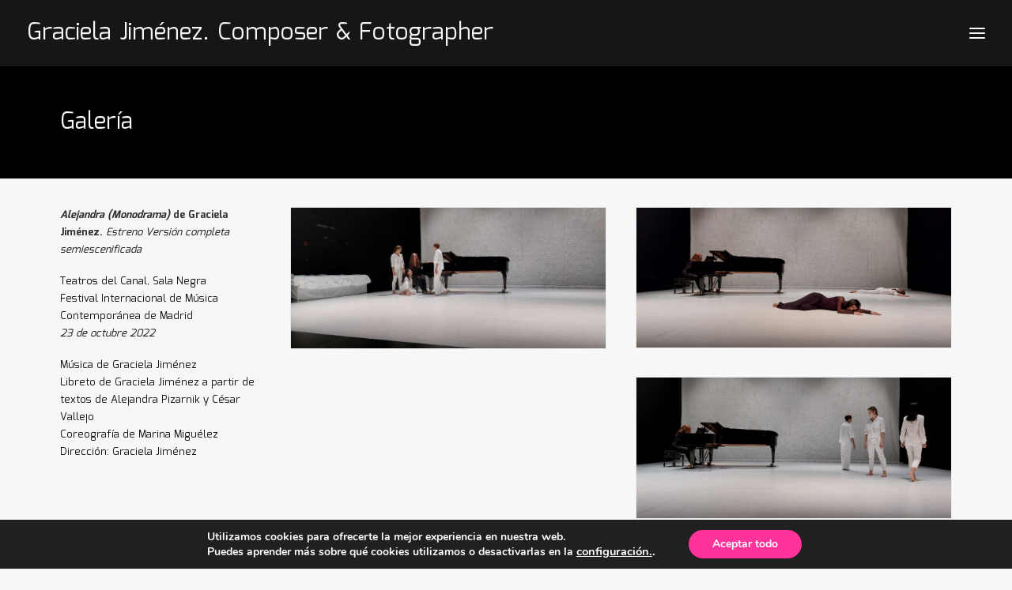

--- FILE ---
content_type: text/html; charset=UTF-8
request_url: https://gracielajimenez.com/galeria-fotografias/
body_size: 22227
content:
<!DOCTYPE html>
<html class="no-touch" lang="en-US" xmlns="http://www.w3.org/1999/xhtml">
<head>
<meta http-equiv="Content-Type" content="text/html; charset=UTF-8">
<meta name="viewport" content="width=device-width, initial-scale=1">
<link rel="profile" href="https://gmpg.org/xfn/11">
<link rel="pingback" href="https://gracielajimenez.com/xmlrpc.php">
<meta name='robots' content='index, follow, max-image-preview:large, max-snippet:-1, max-video-preview:-1' />

	<!-- This site is optimized with the Yoast SEO plugin v26.7 - https://yoast.com/wordpress/plugins/seo/ -->
	<title>Graciela Jiménez. Composer &amp; Fotographer - Galería</title>
	<meta name="description" content="Con un catálogo de 120 obras estrenadas en los estilos de música clásica contemporánea y jazz de cámara, han sido interpretadas en América, Europa y Rusia." />
	<link rel="canonical" href="https://gracielajimenez.com/galeria-fotografias/" />
	<meta property="og:locale" content="en_US" />
	<meta property="og:type" content="article" />
	<meta property="og:title" content="Graciela Jiménez. Composer &amp; Fotographer - Galería" />
	<meta property="og:description" content="Con un catálogo de 120 obras estrenadas en los estilos de música clásica contemporánea y jazz de cámara, han sido interpretadas en América, Europa y Rusia." />
	<meta property="og:url" content="https://gracielajimenez.com/galeria-fotografias/" />
	<meta property="og:site_name" content="Graciela Jiménez. Composer &amp; Fotographer" />
	<meta property="article:modified_time" content="2025-11-03T15:45:02+00:00" />
	<meta name="twitter:card" content="summary_large_image" />
	<meta name="twitter:label1" content="Est. reading time" />
	<meta name="twitter:data1" content="2 minutes" />
	<script type="application/ld+json" class="yoast-schema-graph">{"@context":"https://schema.org","@graph":[{"@type":"WebPage","@id":"https://gracielajimenez.com/galeria-fotografias/","url":"https://gracielajimenez.com/galeria-fotografias/","name":"Graciela Jiménez. Composer &amp; Fotographer - Galería","isPartOf":{"@id":"https://gracielajimenez.com/#website"},"datePublished":"2022-06-13T18:06:53+00:00","dateModified":"2025-11-03T15:45:02+00:00","description":"Con un catálogo de 120 obras estrenadas en los estilos de música clásica contemporánea y jazz de cámara, han sido interpretadas en América, Europa y Rusia.","breadcrumb":{"@id":"https://gracielajimenez.com/galeria-fotografias/#breadcrumb"},"inLanguage":"en-US","potentialAction":[{"@type":"ReadAction","target":["https://gracielajimenez.com/galeria-fotografias/"]}]},{"@type":"BreadcrumbList","@id":"https://gracielajimenez.com/galeria-fotografias/#breadcrumb","itemListElement":[{"@type":"ListItem","position":1,"name":"Home","item":"https://gracielajimenez.com/"},{"@type":"ListItem","position":2,"name":"Galería"}]},{"@type":"WebSite","@id":"https://gracielajimenez.com/#website","url":"https://gracielajimenez.com/","name":"Graciela Jiménez. Composer &amp; Fotographer","description":"Composer and Fotographer. Con un catálogo de 120 obras estrenadas en los estilos de música clásica contemporánea y jazz de cámara, han sido interpretadas en América, Europa y Rusia.","publisher":{"@id":"https://gracielajimenez.com/#organization"},"potentialAction":[{"@type":"SearchAction","target":{"@type":"EntryPoint","urlTemplate":"https://gracielajimenez.com/?s={search_term_string}"},"query-input":{"@type":"PropertyValueSpecification","valueRequired":true,"valueName":"search_term_string"}}],"inLanguage":"en-US"},{"@type":"Organization","@id":"https://gracielajimenez.com/#organization","name":"Graciela Jimenez","url":"https://gracielajimenez.com/","logo":{"@type":"ImageObject","inLanguage":"en-US","@id":"https://gracielajimenez.com/#/schema/logo/image/","url":"https://gracielajimenez.com/wp-content/uploads/2019/10/favicon.png","contentUrl":"https://gracielajimenez.com/wp-content/uploads/2019/10/favicon.png","width":491,"height":491,"caption":"Graciela Jimenez"},"image":{"@id":"https://gracielajimenez.com/#/schema/logo/image/"},"sameAs":["https://www.youtube.com/channel/UCwxOqCYmaF1WfVyqTwOZGIg"]}]}</script>
	<!-- / Yoast SEO plugin. -->


<link rel='dns-prefetch' href='//fonts.googleapis.com' />
<link rel="alternate" type="application/rss+xml" title="Graciela Jiménez. Composer &amp; Fotographer &raquo; Feed" href="https://gracielajimenez.com/feed/" />
<link rel="alternate" type="application/rss+xml" title="Graciela Jiménez. Composer &amp; Fotographer &raquo; Comments Feed" href="https://gracielajimenez.com/comments/feed/" />
<link rel="alternate" title="oEmbed (JSON)" type="application/json+oembed" href="https://gracielajimenez.com/wp-json/oembed/1.0/embed?url=https%3A%2F%2Fgracielajimenez.com%2Fgaleria-fotografias%2F" />
<link rel="alternate" title="oEmbed (XML)" type="text/xml+oembed" href="https://gracielajimenez.com/wp-json/oembed/1.0/embed?url=https%3A%2F%2Fgracielajimenez.com%2Fgaleria-fotografias%2F&#038;format=xml" />
<style id='wp-img-auto-sizes-contain-inline-css' type='text/css'>
img:is([sizes=auto i],[sizes^="auto," i]){contain-intrinsic-size:3000px 1500px}
/*# sourceURL=wp-img-auto-sizes-contain-inline-css */
</style>
<style id='wp-emoji-styles-inline-css' type='text/css'>

	img.wp-smiley, img.emoji {
		display: inline !important;
		border: none !important;
		box-shadow: none !important;
		height: 1em !important;
		width: 1em !important;
		margin: 0 0.07em !important;
		vertical-align: -0.1em !important;
		background: none !important;
		padding: 0 !important;
	}
/*# sourceURL=wp-emoji-styles-inline-css */
</style>
<style id='wp-block-library-inline-css' type='text/css'>
:root{--wp-block-synced-color:#7a00df;--wp-block-synced-color--rgb:122,0,223;--wp-bound-block-color:var(--wp-block-synced-color);--wp-editor-canvas-background:#ddd;--wp-admin-theme-color:#007cba;--wp-admin-theme-color--rgb:0,124,186;--wp-admin-theme-color-darker-10:#006ba1;--wp-admin-theme-color-darker-10--rgb:0,107,160.5;--wp-admin-theme-color-darker-20:#005a87;--wp-admin-theme-color-darker-20--rgb:0,90,135;--wp-admin-border-width-focus:2px}@media (min-resolution:192dpi){:root{--wp-admin-border-width-focus:1.5px}}.wp-element-button{cursor:pointer}:root .has-very-light-gray-background-color{background-color:#eee}:root .has-very-dark-gray-background-color{background-color:#313131}:root .has-very-light-gray-color{color:#eee}:root .has-very-dark-gray-color{color:#313131}:root .has-vivid-green-cyan-to-vivid-cyan-blue-gradient-background{background:linear-gradient(135deg,#00d084,#0693e3)}:root .has-purple-crush-gradient-background{background:linear-gradient(135deg,#34e2e4,#4721fb 50%,#ab1dfe)}:root .has-hazy-dawn-gradient-background{background:linear-gradient(135deg,#faaca8,#dad0ec)}:root .has-subdued-olive-gradient-background{background:linear-gradient(135deg,#fafae1,#67a671)}:root .has-atomic-cream-gradient-background{background:linear-gradient(135deg,#fdd79a,#004a59)}:root .has-nightshade-gradient-background{background:linear-gradient(135deg,#330968,#31cdcf)}:root .has-midnight-gradient-background{background:linear-gradient(135deg,#020381,#2874fc)}:root{--wp--preset--font-size--normal:16px;--wp--preset--font-size--huge:42px}.has-regular-font-size{font-size:1em}.has-larger-font-size{font-size:2.625em}.has-normal-font-size{font-size:var(--wp--preset--font-size--normal)}.has-huge-font-size{font-size:var(--wp--preset--font-size--huge)}.has-text-align-center{text-align:center}.has-text-align-left{text-align:left}.has-text-align-right{text-align:right}.has-fit-text{white-space:nowrap!important}#end-resizable-editor-section{display:none}.aligncenter{clear:both}.items-justified-left{justify-content:flex-start}.items-justified-center{justify-content:center}.items-justified-right{justify-content:flex-end}.items-justified-space-between{justify-content:space-between}.screen-reader-text{border:0;clip-path:inset(50%);height:1px;margin:-1px;overflow:hidden;padding:0;position:absolute;width:1px;word-wrap:normal!important}.screen-reader-text:focus{background-color:#ddd;clip-path:none;color:#444;display:block;font-size:1em;height:auto;left:5px;line-height:normal;padding:15px 23px 14px;text-decoration:none;top:5px;width:auto;z-index:100000}html :where(.has-border-color){border-style:solid}html :where([style*=border-top-color]){border-top-style:solid}html :where([style*=border-right-color]){border-right-style:solid}html :where([style*=border-bottom-color]){border-bottom-style:solid}html :where([style*=border-left-color]){border-left-style:solid}html :where([style*=border-width]){border-style:solid}html :where([style*=border-top-width]){border-top-style:solid}html :where([style*=border-right-width]){border-right-style:solid}html :where([style*=border-bottom-width]){border-bottom-style:solid}html :where([style*=border-left-width]){border-left-style:solid}html :where(img[class*=wp-image-]){height:auto;max-width:100%}:where(figure){margin:0 0 1em}html :where(.is-position-sticky){--wp-admin--admin-bar--position-offset:var(--wp-admin--admin-bar--height,0px)}@media screen and (max-width:600px){html :where(.is-position-sticky){--wp-admin--admin-bar--position-offset:0px}}

/*# sourceURL=wp-block-library-inline-css */
</style><style id='global-styles-inline-css' type='text/css'>
:root{--wp--preset--aspect-ratio--square: 1;--wp--preset--aspect-ratio--4-3: 4/3;--wp--preset--aspect-ratio--3-4: 3/4;--wp--preset--aspect-ratio--3-2: 3/2;--wp--preset--aspect-ratio--2-3: 2/3;--wp--preset--aspect-ratio--16-9: 16/9;--wp--preset--aspect-ratio--9-16: 9/16;--wp--preset--color--black: #000000;--wp--preset--color--cyan-bluish-gray: #abb8c3;--wp--preset--color--white: #ffffff;--wp--preset--color--pale-pink: #f78da7;--wp--preset--color--vivid-red: #cf2e2e;--wp--preset--color--luminous-vivid-orange: #ff6900;--wp--preset--color--luminous-vivid-amber: #fcb900;--wp--preset--color--light-green-cyan: #7bdcb5;--wp--preset--color--vivid-green-cyan: #00d084;--wp--preset--color--pale-cyan-blue: #8ed1fc;--wp--preset--color--vivid-cyan-blue: #0693e3;--wp--preset--color--vivid-purple: #9b51e0;--wp--preset--gradient--vivid-cyan-blue-to-vivid-purple: linear-gradient(135deg,rgb(6,147,227) 0%,rgb(155,81,224) 100%);--wp--preset--gradient--light-green-cyan-to-vivid-green-cyan: linear-gradient(135deg,rgb(122,220,180) 0%,rgb(0,208,130) 100%);--wp--preset--gradient--luminous-vivid-amber-to-luminous-vivid-orange: linear-gradient(135deg,rgb(252,185,0) 0%,rgb(255,105,0) 100%);--wp--preset--gradient--luminous-vivid-orange-to-vivid-red: linear-gradient(135deg,rgb(255,105,0) 0%,rgb(207,46,46) 100%);--wp--preset--gradient--very-light-gray-to-cyan-bluish-gray: linear-gradient(135deg,rgb(238,238,238) 0%,rgb(169,184,195) 100%);--wp--preset--gradient--cool-to-warm-spectrum: linear-gradient(135deg,rgb(74,234,220) 0%,rgb(151,120,209) 20%,rgb(207,42,186) 40%,rgb(238,44,130) 60%,rgb(251,105,98) 80%,rgb(254,248,76) 100%);--wp--preset--gradient--blush-light-purple: linear-gradient(135deg,rgb(255,206,236) 0%,rgb(152,150,240) 100%);--wp--preset--gradient--blush-bordeaux: linear-gradient(135deg,rgb(254,205,165) 0%,rgb(254,45,45) 50%,rgb(107,0,62) 100%);--wp--preset--gradient--luminous-dusk: linear-gradient(135deg,rgb(255,203,112) 0%,rgb(199,81,192) 50%,rgb(65,88,208) 100%);--wp--preset--gradient--pale-ocean: linear-gradient(135deg,rgb(255,245,203) 0%,rgb(182,227,212) 50%,rgb(51,167,181) 100%);--wp--preset--gradient--electric-grass: linear-gradient(135deg,rgb(202,248,128) 0%,rgb(113,206,126) 100%);--wp--preset--gradient--midnight: linear-gradient(135deg,rgb(2,3,129) 0%,rgb(40,116,252) 100%);--wp--preset--font-size--small: 13px;--wp--preset--font-size--medium: 20px;--wp--preset--font-size--large: 36px;--wp--preset--font-size--x-large: 42px;--wp--preset--spacing--20: 0.44rem;--wp--preset--spacing--30: 0.67rem;--wp--preset--spacing--40: 1rem;--wp--preset--spacing--50: 1.5rem;--wp--preset--spacing--60: 2.25rem;--wp--preset--spacing--70: 3.38rem;--wp--preset--spacing--80: 5.06rem;--wp--preset--shadow--natural: 6px 6px 9px rgba(0, 0, 0, 0.2);--wp--preset--shadow--deep: 12px 12px 50px rgba(0, 0, 0, 0.4);--wp--preset--shadow--sharp: 6px 6px 0px rgba(0, 0, 0, 0.2);--wp--preset--shadow--outlined: 6px 6px 0px -3px rgb(255, 255, 255), 6px 6px rgb(0, 0, 0);--wp--preset--shadow--crisp: 6px 6px 0px rgb(0, 0, 0);}:where(.is-layout-flex){gap: 0.5em;}:where(.is-layout-grid){gap: 0.5em;}body .is-layout-flex{display: flex;}.is-layout-flex{flex-wrap: wrap;align-items: center;}.is-layout-flex > :is(*, div){margin: 0;}body .is-layout-grid{display: grid;}.is-layout-grid > :is(*, div){margin: 0;}:where(.wp-block-columns.is-layout-flex){gap: 2em;}:where(.wp-block-columns.is-layout-grid){gap: 2em;}:where(.wp-block-post-template.is-layout-flex){gap: 1.25em;}:where(.wp-block-post-template.is-layout-grid){gap: 1.25em;}.has-black-color{color: var(--wp--preset--color--black) !important;}.has-cyan-bluish-gray-color{color: var(--wp--preset--color--cyan-bluish-gray) !important;}.has-white-color{color: var(--wp--preset--color--white) !important;}.has-pale-pink-color{color: var(--wp--preset--color--pale-pink) !important;}.has-vivid-red-color{color: var(--wp--preset--color--vivid-red) !important;}.has-luminous-vivid-orange-color{color: var(--wp--preset--color--luminous-vivid-orange) !important;}.has-luminous-vivid-amber-color{color: var(--wp--preset--color--luminous-vivid-amber) !important;}.has-light-green-cyan-color{color: var(--wp--preset--color--light-green-cyan) !important;}.has-vivid-green-cyan-color{color: var(--wp--preset--color--vivid-green-cyan) !important;}.has-pale-cyan-blue-color{color: var(--wp--preset--color--pale-cyan-blue) !important;}.has-vivid-cyan-blue-color{color: var(--wp--preset--color--vivid-cyan-blue) !important;}.has-vivid-purple-color{color: var(--wp--preset--color--vivid-purple) !important;}.has-black-background-color{background-color: var(--wp--preset--color--black) !important;}.has-cyan-bluish-gray-background-color{background-color: var(--wp--preset--color--cyan-bluish-gray) !important;}.has-white-background-color{background-color: var(--wp--preset--color--white) !important;}.has-pale-pink-background-color{background-color: var(--wp--preset--color--pale-pink) !important;}.has-vivid-red-background-color{background-color: var(--wp--preset--color--vivid-red) !important;}.has-luminous-vivid-orange-background-color{background-color: var(--wp--preset--color--luminous-vivid-orange) !important;}.has-luminous-vivid-amber-background-color{background-color: var(--wp--preset--color--luminous-vivid-amber) !important;}.has-light-green-cyan-background-color{background-color: var(--wp--preset--color--light-green-cyan) !important;}.has-vivid-green-cyan-background-color{background-color: var(--wp--preset--color--vivid-green-cyan) !important;}.has-pale-cyan-blue-background-color{background-color: var(--wp--preset--color--pale-cyan-blue) !important;}.has-vivid-cyan-blue-background-color{background-color: var(--wp--preset--color--vivid-cyan-blue) !important;}.has-vivid-purple-background-color{background-color: var(--wp--preset--color--vivid-purple) !important;}.has-black-border-color{border-color: var(--wp--preset--color--black) !important;}.has-cyan-bluish-gray-border-color{border-color: var(--wp--preset--color--cyan-bluish-gray) !important;}.has-white-border-color{border-color: var(--wp--preset--color--white) !important;}.has-pale-pink-border-color{border-color: var(--wp--preset--color--pale-pink) !important;}.has-vivid-red-border-color{border-color: var(--wp--preset--color--vivid-red) !important;}.has-luminous-vivid-orange-border-color{border-color: var(--wp--preset--color--luminous-vivid-orange) !important;}.has-luminous-vivid-amber-border-color{border-color: var(--wp--preset--color--luminous-vivid-amber) !important;}.has-light-green-cyan-border-color{border-color: var(--wp--preset--color--light-green-cyan) !important;}.has-vivid-green-cyan-border-color{border-color: var(--wp--preset--color--vivid-green-cyan) !important;}.has-pale-cyan-blue-border-color{border-color: var(--wp--preset--color--pale-cyan-blue) !important;}.has-vivid-cyan-blue-border-color{border-color: var(--wp--preset--color--vivid-cyan-blue) !important;}.has-vivid-purple-border-color{border-color: var(--wp--preset--color--vivid-purple) !important;}.has-vivid-cyan-blue-to-vivid-purple-gradient-background{background: var(--wp--preset--gradient--vivid-cyan-blue-to-vivid-purple) !important;}.has-light-green-cyan-to-vivid-green-cyan-gradient-background{background: var(--wp--preset--gradient--light-green-cyan-to-vivid-green-cyan) !important;}.has-luminous-vivid-amber-to-luminous-vivid-orange-gradient-background{background: var(--wp--preset--gradient--luminous-vivid-amber-to-luminous-vivid-orange) !important;}.has-luminous-vivid-orange-to-vivid-red-gradient-background{background: var(--wp--preset--gradient--luminous-vivid-orange-to-vivid-red) !important;}.has-very-light-gray-to-cyan-bluish-gray-gradient-background{background: var(--wp--preset--gradient--very-light-gray-to-cyan-bluish-gray) !important;}.has-cool-to-warm-spectrum-gradient-background{background: var(--wp--preset--gradient--cool-to-warm-spectrum) !important;}.has-blush-light-purple-gradient-background{background: var(--wp--preset--gradient--blush-light-purple) !important;}.has-blush-bordeaux-gradient-background{background: var(--wp--preset--gradient--blush-bordeaux) !important;}.has-luminous-dusk-gradient-background{background: var(--wp--preset--gradient--luminous-dusk) !important;}.has-pale-ocean-gradient-background{background: var(--wp--preset--gradient--pale-ocean) !important;}.has-electric-grass-gradient-background{background: var(--wp--preset--gradient--electric-grass) !important;}.has-midnight-gradient-background{background: var(--wp--preset--gradient--midnight) !important;}.has-small-font-size{font-size: var(--wp--preset--font-size--small) !important;}.has-medium-font-size{font-size: var(--wp--preset--font-size--medium) !important;}.has-large-font-size{font-size: var(--wp--preset--font-size--large) !important;}.has-x-large-font-size{font-size: var(--wp--preset--font-size--x-large) !important;}
/*# sourceURL=global-styles-inline-css */
</style>

<style id='classic-theme-styles-inline-css' type='text/css'>
/*! This file is auto-generated */
.wp-block-button__link{color:#fff;background-color:#32373c;border-radius:9999px;box-shadow:none;text-decoration:none;padding:calc(.667em + 2px) calc(1.333em + 2px);font-size:1.125em}.wp-block-file__button{background:#32373c;color:#fff;text-decoration:none}
/*# sourceURL=/wp-includes/css/classic-themes.min.css */
</style>
<link rel='stylesheet' id='uncodefont-google-css' href='//fonts.googleapis.com/css?family=Poppins%3A300%2Cregular%2C500%2C600%2C700%7CDroid+Serif%3Aregular%2Citalic%2C700%2C700italic%7CDosis%3A200%2C300%2Cregular%2C500%2C600%2C700%2C800%7CPlayfair+Display%3Aregular%2Citalic%2C700%2C700italic%2C900%2C900italic%7COswald%3A300%2Cregular%2C700%7CRoboto%3A100%2C100italic%2C300%2C300italic%2Cregular%2Citalic%2C500%2C500italic%2C700%2C700italic%2C900%2C900italic%7CNunito%3A200%2C200italic%2C300%2C300italic%2Cregular%2Citalic%2C600%2C600italic%2C700%2C700italic%2C900%2C900italic%7CMina%3Aregular%2C700%7CCousine%3Aregular%2Citalic%2C700%2C700italic&#038;subset=devanagari%2Clatin-ext%2Clatin%2Ccyrillic%2Cvietnamese%2Cgreek%2Ccyrillic-ext%2Cgreek-ext%2Cbengali%2Chebrew&#038;ver=2.10.4' type='text/css' media='all' />
<link rel='stylesheet' id='uncode-style-css' href='https://gracielajimenez.com/wp-content/themes/uncode/library/css/style.css?ver=1401927994' type='text/css' media='all' />
<style id='uncode-style-inline-css' type='text/css'>

@media (max-width: 959px) { .navbar-brand > * { height: 5px !important;}}
@media (min-width: 960px) { 
		.limit-width { max-width: 1200px; margin: auto;}
		.menu-container:not(.grid-filters) .menu-horizontal ul.menu-smart .megamenu-block-wrapper > .vc_row[data-parent="true"].limit-width:not(.row-parent-limit) { max-width: calc(1200px - 72px); }
		}
#changer-back-color { transition: background-color 1000ms cubic-bezier(0.25, 1, 0.5, 1) !important; } #changer-back-color > div { transition: opacity 1000ms cubic-bezier(0.25, 1, 0.5, 1) !important; } body.bg-changer-init.disable-hover .main-wrapper .style-light,  body.bg-changer-init.disable-hover .main-wrapper .style-light h1,  body.bg-changer-init.disable-hover .main-wrapper .style-light h2, body.bg-changer-init.disable-hover .main-wrapper .style-light h3, body.bg-changer-init.disable-hover .main-wrapper .style-light h4, body.bg-changer-init.disable-hover .main-wrapper .style-light h5, body.bg-changer-init.disable-hover .main-wrapper .style-light h6, body.bg-changer-init.disable-hover .main-wrapper .style-light a, body.bg-changer-init.disable-hover .main-wrapper .style-dark, body.bg-changer-init.disable-hover .main-wrapper .style-dark h1, body.bg-changer-init.disable-hover .main-wrapper .style-dark h2, body.bg-changer-init.disable-hover .main-wrapper .style-dark h3, body.bg-changer-init.disable-hover .main-wrapper .style-dark h4, body.bg-changer-init.disable-hover .main-wrapper .style-dark h5, body.bg-changer-init.disable-hover .main-wrapper .style-dark h6, body.bg-changer-init.disable-hover .main-wrapper .style-dark a { transition: color 1000ms cubic-bezier(0.25, 1, 0.5, 1) !important; }
/*# sourceURL=uncode-style-inline-css */
</style>
<link rel='stylesheet' id='uncode-icons-css' href='https://gracielajimenez.com/wp-content/themes/uncode/library/css/uncode-icons.css?ver=1401927994' type='text/css' media='all' />
<link rel='stylesheet' id='uncode-custom-style-css' href='https://gracielajimenez.com/wp-content/themes/uncode/library/css/style-custom.css?ver=1401927994' type='text/css' media='all' />
<style id='uncode-custom-style-inline-css' type='text/css'>
.post-info .category-info{ display:none; } .post-info .author-info{ display:none; } .post-info .date-info{ display:none; } .header-wrapper .owl-next .owl-nav-container i, .header-wrapper .owl-prev .owl-nav-container i {transition:transform 0.2s ease-in-out, opacity 0.2s;transition-delay:0.2s;font-size:80px;top:34px;}.ilightbox-thumbnails {padding-bottom:80px !important;}
/*# sourceURL=uncode-custom-style-inline-css */
</style>
<link rel='stylesheet' id='moove_gdpr_frontend-css' href='https://gracielajimenez.com/wp-content/plugins/gdpr-cookie-compliance/dist/styles/gdpr-main.css?ver=5.0.9' type='text/css' media='all' />
<style id='moove_gdpr_frontend-inline-css' type='text/css'>
#moove_gdpr_cookie_modal,#moove_gdpr_cookie_info_bar,.gdpr_cookie_settings_shortcode_content{font-family:&#039;Nunito&#039;,sans-serif}#moove_gdpr_save_popup_settings_button{background-color:#373737;color:#fff}#moove_gdpr_save_popup_settings_button:hover{background-color:#000}#moove_gdpr_cookie_info_bar .moove-gdpr-info-bar-container .moove-gdpr-info-bar-content a.mgbutton,#moove_gdpr_cookie_info_bar .moove-gdpr-info-bar-container .moove-gdpr-info-bar-content button.mgbutton{background-color:#ff3399}#moove_gdpr_cookie_modal .moove-gdpr-modal-content .moove-gdpr-modal-footer-content .moove-gdpr-button-holder a.mgbutton,#moove_gdpr_cookie_modal .moove-gdpr-modal-content .moove-gdpr-modal-footer-content .moove-gdpr-button-holder button.mgbutton,.gdpr_cookie_settings_shortcode_content .gdpr-shr-button.button-green{background-color:#ff3399;border-color:#ff3399}#moove_gdpr_cookie_modal .moove-gdpr-modal-content .moove-gdpr-modal-footer-content .moove-gdpr-button-holder a.mgbutton:hover,#moove_gdpr_cookie_modal .moove-gdpr-modal-content .moove-gdpr-modal-footer-content .moove-gdpr-button-holder button.mgbutton:hover,.gdpr_cookie_settings_shortcode_content .gdpr-shr-button.button-green:hover{background-color:#fff;color:#ff3399}#moove_gdpr_cookie_modal .moove-gdpr-modal-content .moove-gdpr-modal-close i,#moove_gdpr_cookie_modal .moove-gdpr-modal-content .moove-gdpr-modal-close span.gdpr-icon{background-color:#ff3399;border:1px solid #ff3399}#moove_gdpr_cookie_info_bar span.moove-gdpr-infobar-allow-all.focus-g,#moove_gdpr_cookie_info_bar span.moove-gdpr-infobar-allow-all:focus,#moove_gdpr_cookie_info_bar button.moove-gdpr-infobar-allow-all.focus-g,#moove_gdpr_cookie_info_bar button.moove-gdpr-infobar-allow-all:focus,#moove_gdpr_cookie_info_bar span.moove-gdpr-infobar-reject-btn.focus-g,#moove_gdpr_cookie_info_bar span.moove-gdpr-infobar-reject-btn:focus,#moove_gdpr_cookie_info_bar button.moove-gdpr-infobar-reject-btn.focus-g,#moove_gdpr_cookie_info_bar button.moove-gdpr-infobar-reject-btn:focus,#moove_gdpr_cookie_info_bar span.change-settings-button.focus-g,#moove_gdpr_cookie_info_bar span.change-settings-button:focus,#moove_gdpr_cookie_info_bar button.change-settings-button.focus-g,#moove_gdpr_cookie_info_bar button.change-settings-button:focus{-webkit-box-shadow:0 0 1px 3px #ff3399;-moz-box-shadow:0 0 1px 3px #ff3399;box-shadow:0 0 1px 3px #ff3399}#moove_gdpr_cookie_modal .moove-gdpr-modal-content .moove-gdpr-modal-close i:hover,#moove_gdpr_cookie_modal .moove-gdpr-modal-content .moove-gdpr-modal-close span.gdpr-icon:hover,#moove_gdpr_cookie_info_bar span[data-href]>u.change-settings-button{color:#ff3399}#moove_gdpr_cookie_modal .moove-gdpr-modal-content .moove-gdpr-modal-left-content #moove-gdpr-menu li.menu-item-selected a span.gdpr-icon,#moove_gdpr_cookie_modal .moove-gdpr-modal-content .moove-gdpr-modal-left-content #moove-gdpr-menu li.menu-item-selected button span.gdpr-icon{color:inherit}#moove_gdpr_cookie_modal .moove-gdpr-modal-content .moove-gdpr-modal-left-content #moove-gdpr-menu li a span.gdpr-icon,#moove_gdpr_cookie_modal .moove-gdpr-modal-content .moove-gdpr-modal-left-content #moove-gdpr-menu li button span.gdpr-icon{color:inherit}#moove_gdpr_cookie_modal .gdpr-acc-link{line-height:0;font-size:0;color:transparent;position:absolute}#moove_gdpr_cookie_modal .moove-gdpr-modal-content .moove-gdpr-modal-close:hover i,#moove_gdpr_cookie_modal .moove-gdpr-modal-content .moove-gdpr-modal-left-content #moove-gdpr-menu li a,#moove_gdpr_cookie_modal .moove-gdpr-modal-content .moove-gdpr-modal-left-content #moove-gdpr-menu li button,#moove_gdpr_cookie_modal .moove-gdpr-modal-content .moove-gdpr-modal-left-content #moove-gdpr-menu li button i,#moove_gdpr_cookie_modal .moove-gdpr-modal-content .moove-gdpr-modal-left-content #moove-gdpr-menu li a i,#moove_gdpr_cookie_modal .moove-gdpr-modal-content .moove-gdpr-tab-main .moove-gdpr-tab-main-content a:hover,#moove_gdpr_cookie_info_bar.moove-gdpr-dark-scheme .moove-gdpr-info-bar-container .moove-gdpr-info-bar-content a.mgbutton:hover,#moove_gdpr_cookie_info_bar.moove-gdpr-dark-scheme .moove-gdpr-info-bar-container .moove-gdpr-info-bar-content button.mgbutton:hover,#moove_gdpr_cookie_info_bar.moove-gdpr-dark-scheme .moove-gdpr-info-bar-container .moove-gdpr-info-bar-content a:hover,#moove_gdpr_cookie_info_bar.moove-gdpr-dark-scheme .moove-gdpr-info-bar-container .moove-gdpr-info-bar-content button:hover,#moove_gdpr_cookie_info_bar.moove-gdpr-dark-scheme .moove-gdpr-info-bar-container .moove-gdpr-info-bar-content span.change-settings-button:hover,#moove_gdpr_cookie_info_bar.moove-gdpr-dark-scheme .moove-gdpr-info-bar-container .moove-gdpr-info-bar-content button.change-settings-button:hover,#moove_gdpr_cookie_info_bar.moove-gdpr-dark-scheme .moove-gdpr-info-bar-container .moove-gdpr-info-bar-content u.change-settings-button:hover,#moove_gdpr_cookie_info_bar span[data-href]>u.change-settings-button,#moove_gdpr_cookie_info_bar.moove-gdpr-dark-scheme .moove-gdpr-info-bar-container .moove-gdpr-info-bar-content a.mgbutton.focus-g,#moove_gdpr_cookie_info_bar.moove-gdpr-dark-scheme .moove-gdpr-info-bar-container .moove-gdpr-info-bar-content button.mgbutton.focus-g,#moove_gdpr_cookie_info_bar.moove-gdpr-dark-scheme .moove-gdpr-info-bar-container .moove-gdpr-info-bar-content a.focus-g,#moove_gdpr_cookie_info_bar.moove-gdpr-dark-scheme .moove-gdpr-info-bar-container .moove-gdpr-info-bar-content button.focus-g,#moove_gdpr_cookie_info_bar.moove-gdpr-dark-scheme .moove-gdpr-info-bar-container .moove-gdpr-info-bar-content a.mgbutton:focus,#moove_gdpr_cookie_info_bar.moove-gdpr-dark-scheme .moove-gdpr-info-bar-container .moove-gdpr-info-bar-content button.mgbutton:focus,#moove_gdpr_cookie_info_bar.moove-gdpr-dark-scheme .moove-gdpr-info-bar-container .moove-gdpr-info-bar-content a:focus,#moove_gdpr_cookie_info_bar.moove-gdpr-dark-scheme .moove-gdpr-info-bar-container .moove-gdpr-info-bar-content button:focus,#moove_gdpr_cookie_info_bar.moove-gdpr-dark-scheme .moove-gdpr-info-bar-container .moove-gdpr-info-bar-content span.change-settings-button.focus-g,span.change-settings-button:focus,button.change-settings-button.focus-g,button.change-settings-button:focus,#moove_gdpr_cookie_info_bar.moove-gdpr-dark-scheme .moove-gdpr-info-bar-container .moove-gdpr-info-bar-content u.change-settings-button.focus-g,#moove_gdpr_cookie_info_bar.moove-gdpr-dark-scheme .moove-gdpr-info-bar-container .moove-gdpr-info-bar-content u.change-settings-button:focus{color:#ff3399}#moove_gdpr_cookie_modal .moove-gdpr-branding.focus-g span,#moove_gdpr_cookie_modal .moove-gdpr-modal-content .moove-gdpr-tab-main a.focus-g,#moove_gdpr_cookie_modal .moove-gdpr-modal-content .moove-gdpr-tab-main .gdpr-cd-details-toggle.focus-g{color:#ff3399}#moove_gdpr_cookie_modal.gdpr_lightbox-hide{display:none}
/*# sourceURL=moove_gdpr_frontend-inline-css */
</style>
<script type="text/javascript" src="/wp-content/themes/uncode/library/js/ai-uncode.js" id="uncodeAI" data-home="/" data-path="/" data-breakpoints-images="258,516,720,1032,1440,2064,2880" id="ai-uncode-js"></script>
<script type="text/javascript" id="uncode-init-js-extra">
/* <![CDATA[ */
var SiteParameters = {"days":"days","hours":"hours","minutes":"minutes","seconds":"seconds","constant_scroll":"on","scroll_speed":"2","parallax_factor":"0.25","loading":"Loading\u2026","slide_name":"slide","slide_footer":"footer","ajax_url":"https://gracielajimenez.com/wp-admin/admin-ajax.php","nonce_adaptive_images":"d27d11ebc6","nonce_srcset_async":"e619c4d1b1","enable_debug":"","block_mobile_videos":"","is_frontend_editor":"","main_width":["1200","px"],"mobile_parallax_allowed":"","listen_for_screen_update":"1","wireframes_plugin_active":"","sticky_elements":"off","resize_quality":"90","register_metadata":"","bg_changer_time":"1000","update_wc_fragments":"1","optimize_shortpixel_image":"","menu_mobile_offcanvas_gap":"45","custom_cursor_selector":"[href], .trigger-overlay, .owl-next, .owl-prev, .owl-dot, input[type=\"submit\"], input[type=\"checkbox\"], button[type=\"submit\"], a[class^=\"ilightbox\"], .ilightbox-thumbnail, .ilightbox-prev, .ilightbox-next, .overlay-close, .unmodal-close, .qty-inset \u003E span, .share-button li, .uncode-post-titles .tmb.tmb-click-area, .btn-link, .tmb-click-row .t-inside, .lg-outer button, .lg-thumb img, a[data-lbox], .uncode-close-offcanvas-overlay, .uncode-nav-next, .uncode-nav-prev, .uncode-nav-index","mobile_parallax_animation":"","lbox_enhanced":"","native_media_player":"1","vimeoPlayerParams":"?autoplay=0","ajax_filter_key_search":"key","ajax_filter_key_unfilter":"unfilter","index_pagination_disable_scroll":"","index_pagination_scroll_to":"","uncode_wc_popup_cart_qty":"","disable_hover_hack":"","uncode_nocookie":"","menuHideOnClick":"1","menuShowOnClick":"","smoothScroll":"off","smoothScrollDisableHover":"","smoothScrollQuery":"960","uncode_force_onepage_dots":"","uncode_smooth_scroll_safe":"","uncode_lb_add_galleries":", .gallery","uncode_lb_add_items":", .gallery .gallery-item a","uncode_prev_label":"Previous","uncode_next_label":"Next","uncode_slide_label":"Slide","uncode_share_label":"Share on %","uncode_has_ligatures":"","uncode_is_accessible":"","uncode_carousel_itemSelector":"*:not(.hidden)","uncode_adaptive":"1","ai_breakpoints":"258,516,720,1032,1440,2064,2880","uncode_limit_width":"1200px"};
//# sourceURL=uncode-init-js-extra
/* ]]> */
</script>
<script type="text/javascript" src="https://gracielajimenez.com/wp-content/themes/uncode/library/js/init.js?ver=1401927994" id="uncode-init-js"></script>
<script type="text/javascript" src="https://gracielajimenez.com/wp-includes/js/jquery/jquery.min.js?ver=3.7.1" id="jquery-core-js"></script>
<script type="text/javascript" src="https://gracielajimenez.com/wp-includes/js/jquery/jquery-migrate.min.js?ver=3.4.1" id="jquery-migrate-js"></script>
<script></script><link rel="https://api.w.org/" href="https://gracielajimenez.com/wp-json/" /><link rel="alternate" title="JSON" type="application/json" href="https://gracielajimenez.com/wp-json/wp/v2/pages/481" /><link rel="EditURI" type="application/rsd+xml" title="RSD" href="https://gracielajimenez.com/xmlrpc.php?rsd" />
<meta name="generator" content="WordPress 6.9" />
<link rel='shortlink' href='https://gracielajimenez.com/?p=481' />
<link rel="icon" href="https://gracielajimenez.com/wp-content/uploads/2020/06/cropped-graciela_jimenez_favicon-32x32.png" sizes="32x32" />
<link rel="icon" href="https://gracielajimenez.com/wp-content/uploads/2020/06/cropped-graciela_jimenez_favicon-192x192.png" sizes="192x192" />
<link rel="apple-touch-icon" href="https://gracielajimenez.com/wp-content/uploads/2020/06/cropped-graciela_jimenez_favicon-180x180.png" />
<meta name="msapplication-TileImage" content="https://gracielajimenez.com/wp-content/uploads/2020/06/cropped-graciela_jimenez_favicon-270x270.png" />
<noscript><style> .wpb_animate_when_almost_visible { opacity: 1; }</style></noscript></head>
<body data-rsssl=1 class="wp-singular page-template-default page page-id-481 wp-theme-uncode wp-child-theme-uncode-child  style-color-lxmt-bg hormenu-position-left megamenu-full-submenu header-full-width vmenu-left vmenu-middle menu-overlay main-center-align textual-accent-color menu-mobile-default menu-has-cta mobile-parallax-not-allowed ilb-no-bounce unreg uncode-logo-mobile qw-body-scroll-disabled no-qty-fx wpb-js-composer js-comp-ver-8.7.1.2 vc_responsive" data-border="0">

			<div id="vh_layout_help"></div><div class="body-borders" data-border="0"><div class="top-border body-border-shadow"></div><div class="right-border body-border-shadow"></div><div class="bottom-border body-border-shadow"></div><div class="left-border body-border-shadow"></div><div class="top-border style-light-bg"></div><div class="right-border style-light-bg"></div><div class="bottom-border style-light-bg"></div><div class="left-border style-light-bg"></div></div>	<div class="box-wrapper">
		<div class="box-container">
		<script type="text/javascript" id="initBox">UNCODE.initBox();</script>
		<div class="menu-wrapper">
													<span class="menu-container-ghost-bg style-color-wayh-bg menu-no-borders"></span>
													<div id="masthead" class="navbar menu-primary menu-dark submenu-dark menu-transparent menu-add-padding style-dark-original single-h-padding style-dark-override menu-absolute menu-with-logo">
														<div class="menu-container style-color-wayh-bg menu-no-borders" role="banner">
															<div class="row-menu row-offcanvas">
																<div class="row-menu-inner row-brand menu-horizontal-inner"><div id="logo-container-mobile" class="col-lg-0 logo-container middle">
																		<div id="main-logo" class="navbar-header style-dark">
																			<a href="https://gracielajimenez.com/" class="navbar-brand" data-minheight="20" aria-label="Graciela Jiménez. Composer &amp; Fotographer"><h2 class="text-logo h3 logo-skinnable main-logo" data-maxheight="30" style="font-size:30px;">Graciela Jiménez. Composer &amp; Fotographer</h2><div class="logo-image mobile-logo logo-skinnable" data-maxheight="30" style="height: 30px;"><img decoding="async" src="https://gracielajimenez.com/wp-content/uploads/2025/10/Untitled-1.png" alt="logo" width="200" height="200" class="img-responsive" /></div></a>
																		</div>
																	</div>
																	<div class="mmb-container"><div class="mobile-additional-icons"></div><div class="mobile-menu-button menu-button-overlay no-toggle mobile-menu-button-dark lines-button trigger-overlay" data-area="menu" data-container="main-container" aria-label="Open menu" role="button" tabindex="0"><span class="lines"><span></span></span></div></div></div>
															</div></div>
													</div>
												</div><div class="overlay overlay-sequential overlay-menu" data-area="menu" data-container="main-container">
														<div class="overlay-bg style-light-bg"></div>
														<div class="main-header">
															<div class="vmenu-container menu-container style-light menu-no-arrows menu-primary menu-light submenu-light menu-transparent style-dark-original single-h-padding" role="navigation" data-lenis-prevent>
																<div class="row row-parent">
																	<div class="row-inner">
																		<div class="menu-sidebar main-menu-container">
																			<div class="navbar-main">
																				<div class="menu-sidebar-inner limit-width">
																					<div class="menu-accordion menu-accordion-primary"><ul id="menu-principal-1" class="menu-primary-inner menu-smart sm sm-vertical" role="menu"><li role="menuitem"  class="menu-item menu-item-type-post_type menu-item-object-page menu-item-home depth-0 menu-item-782 menu-item-link"><a href="https://gracielajimenez.com/">inicio<i class="fa fa-angle-right fa-dropdown"></i></a></li>
<li role="menuitem"  class="menu-item menu-item-type-post_type menu-item-object-page depth-0 menu-item-1620 menu-item-link"><a href="https://gracielajimenez.com/agenda/">Agenda<i class="fa fa-angle-right fa-dropdown"></i></a></li>
<li role="menuitem"  class="menu-item menu-item-type-post_type menu-item-object-page depth-0 menu-item-422 menu-item-link"><a href="https://gracielajimenez.com/biografia/">Biografía<i class="fa fa-angle-right fa-dropdown"></i></a></li>
<li role="menuitem"  class="menu-item menu-item-type-post_type menu-item-object-page depth-0 menu-item-1185 menu-item-link"><a href="https://gracielajimenez.com/catalogo-de-obras/">Catalogo de obras<i class="fa fa-angle-right fa-dropdown"></i></a></li>
<li role="menuitem"  class="menu-item menu-item-type-post_type menu-item-object-page depth-0 menu-item-1564 menu-item-link"><a href="https://gracielajimenez.com/fotografia/">Fotografía<i class="fa fa-angle-right fa-dropdown"></i></a></li>
<li role="menuitem"  class="menu-item menu-item-type-post_type menu-item-object-page depth-0 menu-item-64 menu-item-link"><a href="https://gracielajimenez.com/prensa/">Prensa<i class="fa fa-angle-right fa-dropdown"></i></a></li>
<li role="menuitem"  class="menu-item menu-item-type-post_type menu-item-object-page current-menu-item page_item page-item-481 current_page_item depth-0 menu-item-507 active menu-item-link"><a href="https://gracielajimenez.com/galeria-fotografias/">Galería<i class="fa fa-angle-right fa-dropdown"></i></a></li>
<li role="menuitem"  class="menu-item menu-item-type-post_type menu-item-object-page depth-0 menu-item-1583 menu-item-link"><a href="https://gracielajimenez.com/proyectos/">Proyectos<i class="fa fa-angle-right fa-dropdown"></i></a></li>
<li role="menuitem"  class="menu-item menu-item-type-custom menu-item-object-custom depth-0 menu-item-1511 menu-item-link"><a href="https://www.hilandocielos.com/">Discografía<i class="fa fa-angle-right fa-dropdown"></i></a></li>
<li role="menuitem"  class="menu-item menu-item-type-custom menu-item-object-custom depth-0 menu-item-891 menu-item-link"><a href="https://www.hilandocielos.com/">Ediciones musicales<i class="fa fa-angle-right fa-dropdown"></i></a></li>
<li role="menuitem"  class="menu-item menu-item-type-post_type menu-item-object-page depth-0 menu-item-101 menu-item-link"><a href="https://gracielajimenez.com/contacto/">Contacto<i class="fa fa-angle-right fa-dropdown"></i></a></li>
</ul></div><div class="uncode-close-offcanvas-mobile lines-button close navbar-mobile-el"><span class="lines"></span></div><div class="menu-accordion menu-accordion-extra-icons"><ul class="menu-smart sm sm-vertical menu-smart-social" role="menu"><li role="menuitem" class="menu-item-link social-icon tablet-hidden mobile-hidden social-156679"><a href="https://www.youtube.com/channel/UCwxOqCYmaF1WfVyqTwOZGIg?feature=watch" class="social-menu-link" role="button" target="_blank"><i class="fa fa-youtube-square" role="presentation"></i></a></li><li role="menuitem" class="menu-item-link social-icon tablet-hidden mobile-hidden social-206739"><a href="https://open.spotify.com/artist/4olIcSkQHpBtABGZCdy1H1" class="social-menu-link" role="button" target="_blank"><i class="fa fa-spotify" role="presentation"></i></a></li><li role="menuitem" class="menu-item-link social-icon tablet-hidden mobile-hidden social-835003"><a href="https://vimeo.com/gracielajimenez" class="social-menu-link" role="button" target="_blank"><i class="fa fa-vimeo-square" role="presentation"></i></a></li></ul></div></div>
																			</div>
													 					</div>
																		
																	</div>
																</div>
															</div>
														</div>
													</div>			<script type="text/javascript" id="fixMenuHeight">UNCODE.fixMenuHeight();</script>
						<div class="main-wrapper">
				<div class="main-container">
					<div class="page-wrapper" role="main">
						<div class="sections-container" id="sections-container">
<div id="page-header"><div class="header-basic style-dark">
													<div class="background-element header-wrapper style-color-jevc-bg header-only-text" data-height="10" style="min-height: 50px;">
													<div class="header-main-container limit-width">
															<div class="header-content header-left header-bottom header-align-left">
																<div class="header-content-inner blocks-animation alpha-anim" >
																	<h1 class="header-title font-476284 h2 font-weight-400"><span>Galería</span></h1>
																</div>
															</div>
														</div></div>
												</div></div><script type="text/javascript">UNCODE.initHeader();</script><article id="post-481" class="page-body style-color-lxmt-bg post-481 page type-page status-publish hentry">
						<div class="post-wrapper">
							<div class="post-body"><div class="post-content un-no-sidebar-layout"><div data-parent="true" class="vc_row row-container" id="row-unique-0"><div class="row limit-width row-parent"><div class="wpb_row row-inner"><div class="wpb_column pos-top pos-center align_left column_parent col-lg-3 single-internal-gutter"><div class="uncol style-light"  ><div class="uncoltable"><div class="uncell no-block-padding" ><div class="uncont" ><div class="uncode_text_column" ><p><strong><em>Alejandra (Monodrama)</em> de Graciela Jiménez. </strong><em>Estreno Versión completa semiescenificada</em></p>
<p>Teatros del Canal, Sala Negra<br />
Festival Internacional de Música Contemporánea de Madrid<br />
<em>23 de octubre 2022</em></p>
<p>Música de Graciela Jiménez<br />
Libreto de Graciela Jiménez a partir de textos de Alejandra Pizarnik y César Vallejo<br />
Coreografía de Marina Miguélez<br />
Dirección: Graciela Jiménez</p>
</div></div></div></div></div></div><div class="wpb_column pos-middle pos-center align_left column_parent col-lg-9 single-internal-gutter"><div class="uncol style-light"  ><div class="uncoltable"><div class="uncell no-block-padding" ><div class="uncont" ><div id="gallery-1269761" class="un-media-gallery isotope-system isotope-general-light grid-general-light">
					
	
	<div class="isotope-wrapper grid-wrapper single-gutter" >
									<div class="isotope-container isotope-layout style-masonry" data-type="masonry" data-layout="masonry" data-lg="1000" data-md="600" data-sm="480">
<div class="tmb tmb-iso-w4 tmb-iso-h4 tmb-light tmb-overlay-text-anim tmb-overlay-anim tmb-overlay-middle tmb-overlay-text-left tmb-image-anim tmb-bordered tmb-id-932  tmb-media-first tmb-media-last tmb-content-overlay tmb-no-bg tmb-lightbox" ><div class="t-inside no-anim" ><div class="t-entry-visual"><div class="t-entry-visual-tc"><div class="t-entry-visual-cont"><div class="dummy" style="padding-top: 45%;"></div><a href="https://gracielajimenez.com/wp-content/uploads/2024/04/alejandra1-uai-258x116.png"  class="pushed" data-title="ALEJANDRA - estreno versión semiescenificada. Teatros del Canal" data-alt="ALEJANDRA - estreno versión semiescenificada. Teatros del Canal" data-lbox="ilightbox_gallery-1269761" data-options="width:1280,height:576,thumbnail: 'https://gracielajimenez.com/wp-content/uploads/2024/04/alejandra1-300x135.png'" data-lb-index="0"><div class="t-entry-visual-overlay"><div class="t-entry-visual-overlay-in style-dark-bg" style="opacity: 0.5;"></div></div><div class="t-overlay-wrap"><div class="t-overlay-inner">
														<div class="t-overlay-content">
															<div class="t-overlay-text single-block-padding"><div class="t-entry"><h3 class="t-entry-title h6 title-scale ">ALEJANDRA - estreno versión semiescenificada. Teatros del Canal</h3></div></div></div></div></div><img decoding="async" class="adaptive-async wp-image-932" src="https://gracielajimenez.com/wp-content/uploads/2024/04/alejandra1-uai-258x116.png" width="258" height="116" alt="ALEJANDRA - estreno versión semiescenificada. Teatros del Canal" data-uniqueid="932-273823" data-guid="https://gracielajimenez.com/wp-content/uploads/2024/04/alejandra1.png" data-path="2024/04/alejandra1.png" data-width="1280" data-height="576" data-singlew="4" data-singleh="4" data-crop="" /></a></div>
					</div>
				</div></div></div><div class="tmb tmb-iso-w4 tmb-iso-h4 tmb-light tmb-overlay-text-anim tmb-overlay-anim tmb-overlay-middle tmb-overlay-text-left tmb-image-anim tmb-bordered tmb-id-931  tmb-media-first tmb-media-last tmb-content-overlay tmb-no-bg tmb-lightbox" ><div class="t-inside no-anim" ><div class="t-entry-visual"><div class="t-entry-visual-tc"><div class="t-entry-visual-cont"><div class="dummy" style="padding-top: 44.6%;"></div><a href="https://gracielajimenez.com/wp-content/uploads/2024/04/alejandra2.png"  class="pushed" data-title="ALEJANDRA - estreno versión semiescenificada. Teatros del Canal" data-alt="ALEJANDRA - estreno versión semiescenificada. Teatros del Canal" data-lbox="ilightbox_gallery-1269761" data-options="width:2064,height:920,thumbnail: 'https://gracielajimenez.com/wp-content/uploads/2024/04/alejandra2-300x134.png'" data-lb-index="1"><div class="t-entry-visual-overlay"><div class="t-entry-visual-overlay-in style-dark-bg" style="opacity: 0.5;"></div></div><div class="t-overlay-wrap"><div class="t-overlay-inner">
														<div class="t-overlay-content">
															<div class="t-overlay-text single-block-padding"><div class="t-entry"><h3 class="t-entry-title h6 title-scale ">ALEJANDRA - estreno versión semiescenificada. Teatros del Canal</h3></div></div></div></div></div><img decoding="async" class="adaptive-async wp-image-931" src="https://gracielajimenez.com/wp-content/uploads/2024/04/alejandra2-uai-258x115.png" width="258" height="115" alt="ALEJANDRA - estreno versión semiescenificada. Teatros del Canal" data-uniqueid="931-739471" data-guid="https://gracielajimenez.com/wp-content/uploads/2024/04/alejandra2.png" data-path="2024/04/alejandra2.png" data-width="2064" data-height="920" data-singlew="4" data-singleh="4" data-crop="" /></a></div>
					</div>
				</div></div></div><div class="tmb tmb-iso-w4 tmb-iso-h4 tmb-light tmb-overlay-text-anim tmb-overlay-anim tmb-overlay-middle tmb-overlay-text-left tmb-image-anim tmb-bordered tmb-id-930  tmb-media-first tmb-media-last tmb-content-overlay tmb-no-bg tmb-lightbox" ><div class="t-inside no-anim" ><div class="t-entry-visual"><div class="t-entry-visual-tc"><div class="t-entry-visual-cont"><div class="dummy" style="padding-top: 45%;"></div><a href="https://gracielajimenez.com/wp-content/uploads/2024/04/alejandra3.png"  class="pushed" data-title="ALEJANDRA - estreno versión semiescenificada. Teatros del Canal" data-alt="ALEJANDRA - estreno versión semiescenificada. Teatros del Canal" data-lbox="ilightbox_gallery-1269761" data-options="width:1280,height:577,thumbnail: 'https://gracielajimenez.com/wp-content/uploads/2024/04/alejandra3-300x135.png'" data-lb-index="2"><div class="t-entry-visual-overlay"><div class="t-entry-visual-overlay-in style-dark-bg" style="opacity: 0.5;"></div></div><div class="t-overlay-wrap"><div class="t-overlay-inner">
														<div class="t-overlay-content">
															<div class="t-overlay-text single-block-padding"><div class="t-entry"><h3 class="t-entry-title h6 title-scale ">ALEJANDRA - estreno versión semiescenificada. Teatros del Canal</h3></div></div></div></div></div><img decoding="async" class="adaptive-async wp-image-930" src="https://gracielajimenez.com/wp-content/uploads/2024/04/alejandra3-uai-258x116.png" width="258" height="116" alt="ALEJANDRA - estreno versión semiescenificada. Teatros del Canal" data-uniqueid="930-129101" data-guid="https://gracielajimenez.com/wp-content/uploads/2024/04/alejandra3.png" data-path="2024/04/alejandra3.png" data-width="1280" data-height="577" data-singlew="4" data-singleh="4" data-crop="" /></a></div>
					</div>
				</div></div></div>			</div>
					</div>

	
	
	
</div>

</div></div></div></div></div><script id="script-row-unique-0" data-row="script-row-unique-0" type="text/javascript" class="vc_controls">UNCODE.initRow(document.getElementById("row-unique-0"));</script></div></div></div><div data-parent="true" class="vc_row row-container" id="row-unique-1"><div class="row limit-width row-parent"><div class="wpb_row row-inner"><div class="wpb_column pos-top pos-center align_left column_parent col-lg-3 single-internal-gutter"><div class="uncol style-light"  ><div class="uncoltable"><div class="uncell no-block-padding" ><div class="uncont" ><div class="uncode_text_column" ><p><strong>Estreno de <em>Alejandra (Monodrama)</em> de Graciela Jiimenez. &#8211; </strong><em>Estreno absoluto</em></p>
<div class="uncode_text_column">
<p>40 FERIA DEL LIBRO DE GRANADA<br aria-hidden="true" />Palacio de los Condes de Gabia, Granada</p>
</div>
<div class="vc_row row-internal row-container boomapps_vcrow">
<div class="row row-child">
<div class="wpb_row row-inner">
<div class="wpb_column pos-top pos-center align_left column_child col-lg-6 boomapps_vccolumn single-internal-gutter">
<div class="uncol style-light">
<div class="uncoltable">
<div class="uncell boomapps_vccolumn no-block-padding">
<div class="uncont">
<div class="uncode_text_column">
<p>Música de Graciela Jiménez, poesía de Alejandra Pizarnik<br aria-hidden="true" />Intérpretes:<br aria-hidden="true" />Andrea Villarrubia, lectura<br />
Julia Sanjurjo, voz Haku<br />
Guerrero, danza<br aria-hidden="true" />Graciela Jiménez, piano</p>
</div>
</div>
</div>
</div>
</div>
</div>
</div>
</div>
</div>
<p><em style="font-size: 13px;">Fotos © Carmen Tatiq</em></p>
</div></div></div></div></div></div><div class="wpb_column pos-top pos-center align_left column_parent col-lg-9 single-internal-gutter"><div class="uncol style-light"  ><div class="uncoltable"><div class="uncell no-block-padding" ><div class="uncont" ><div id="gallery-126976" class="un-media-gallery isotope-system isotope-general-light grid-general-light">
					
	
	<div class="isotope-wrapper grid-wrapper single-gutter" >
									<div class="isotope-container isotope-layout style-masonry" data-type="masonry" data-layout="masonry" data-lg="1000" data-md="600" data-sm="480">
<div class="tmb tmb-iso-w4 tmb-iso-h4 tmb-light tmb-overlay-text-anim tmb-overlay-anim tmb-overlay-middle tmb-overlay-text-left tmb-image-anim tmb-bordered tmb-id-944  tmb-media-first tmb-media-last tmb-content-overlay tmb-no-bg tmb-lightbox" ><div class="t-inside no-anim" ><div class="t-entry-visual"><div class="t-entry-visual-tc"><div class="t-entry-visual-cont"><div class="dummy" style="padding-top: 66.7%;"></div><a href="https://gracielajimenez.com/wp-content/uploads/2024/04/operaalejandra2.jpg"  class="pushed" data-title="Graciela Jiménez. Estreno de la ópera Alejandra © Carmen Tatiq" data-alt="Graciela Jiménez. Estreno de la ópera Alejandra © Carmen Tatiq" data-lbox="ilightbox_gallery-126976" data-options="width:2064,height:1376,thumbnail: 'https://gracielajimenez.com/wp-content/uploads/2024/04/operaalejandra2-300x200.jpg'" data-lb-index="0"><div class="t-entry-visual-overlay"><div class="t-entry-visual-overlay-in style-dark-bg" style="opacity: 0.5;"></div></div><div class="t-overlay-wrap"><div class="t-overlay-inner">
														<div class="t-overlay-content">
															<div class="t-overlay-text single-block-padding"><div class="t-entry"><h3 class="t-entry-title h6 title-scale ">Graciela Jiménez. Estreno de la ópera Alejandra © Carmen Tatiq</h3></div></div></div></div></div><img decoding="async" class="adaptive-async wp-image-944" src="https://gracielajimenez.com/wp-content/uploads/2024/04/operaalejandra2-uai-258x172.jpg" width="258" height="172" alt="Graciela Jiménez. Estreno de la ópera Alejandra © Carmen Tatiq" data-uniqueid="944-190572" data-guid="https://gracielajimenez.com/wp-content/uploads/2024/04/operaalejandra2.jpg" data-path="2024/04/operaalejandra2.jpg" data-width="2064" data-height="1376" data-singlew="4" data-singleh="4" data-crop="" /></a></div>
					</div>
				</div></div></div><div class="tmb tmb-iso-w4 tmb-iso-h4 tmb-light tmb-overlay-text-anim tmb-overlay-anim tmb-overlay-middle tmb-overlay-text-left tmb-image-anim tmb-bordered tmb-id-946  tmb-media-first tmb-media-last tmb-content-overlay tmb-no-bg tmb-lightbox" ><div class="t-inside no-anim" ><div class="t-entry-visual"><div class="t-entry-visual-tc"><div class="t-entry-visual-cont"><div class="dummy" style="padding-top: 66.7%;"></div><a href="https://gracielajimenez.com/wp-content/uploads/2024/04/operaalejandra5.jpg"  class="pushed" data-title="Graciela Jiménez. Estreno de la ópera Alejandra © Carmen Tatiq" data-alt="Graciela Jiménez. Estreno de la ópera Alejandra © Carmen Tatiq" data-lbox="ilightbox_gallery-126976" data-options="width:2064,height:1376,thumbnail: 'https://gracielajimenez.com/wp-content/uploads/2024/04/operaalejandra5-300x200.jpg'" data-lb-index="1"><div class="t-entry-visual-overlay"><div class="t-entry-visual-overlay-in style-dark-bg" style="opacity: 0.5;"></div></div><div class="t-overlay-wrap"><div class="t-overlay-inner">
														<div class="t-overlay-content">
															<div class="t-overlay-text single-block-padding"><div class="t-entry"><h3 class="t-entry-title h6 title-scale ">Graciela Jiménez. Estreno de la ópera Alejandra © Carmen Tatiq</h3></div></div></div></div></div><img decoding="async" class="adaptive-async wp-image-946" src="https://gracielajimenez.com/wp-content/uploads/2024/04/operaalejandra5-uai-258x172.jpg" width="258" height="172" alt="Graciela Jiménez. Estreno de la ópera Alejandra © Carmen Tatiq" data-uniqueid="946-104963" data-guid="https://gracielajimenez.com/wp-content/uploads/2024/04/operaalejandra5.jpg" data-path="2024/04/operaalejandra5.jpg" data-width="2064" data-height="1376" data-singlew="4" data-singleh="4" data-crop="" /></a></div>
					</div>
				</div></div></div><div class="tmb tmb-iso-w4 tmb-iso-h4 tmb-light tmb-overlay-text-anim tmb-overlay-anim tmb-overlay-middle tmb-overlay-text-left tmb-image-anim tmb-bordered tmb-id-945  tmb-media-first tmb-media-last tmb-content-overlay tmb-no-bg tmb-lightbox" ><div class="t-inside no-anim" ><div class="t-entry-visual"><div class="t-entry-visual-tc"><div class="t-entry-visual-cont"><div class="dummy" style="padding-top: 66.7%;"></div><a href="https://gracielajimenez.com/wp-content/uploads/2024/04/operaalejandra1.jpg"  class="pushed" data-title="Graciela Jiménez. Estreno de la ópera Alejandra © Carmen Tatiq" data-alt="Graciela Jiménez. Estreno de la ópera Alejandra © Carmen Tatiq" data-lbox="ilightbox_gallery-126976" data-options="width:2064,height:1376,thumbnail: 'https://gracielajimenez.com/wp-content/uploads/2024/04/operaalejandra1-300x200.jpg'" data-lb-index="2"><div class="t-entry-visual-overlay"><div class="t-entry-visual-overlay-in style-dark-bg" style="opacity: 0.5;"></div></div><div class="t-overlay-wrap"><div class="t-overlay-inner">
														<div class="t-overlay-content">
															<div class="t-overlay-text single-block-padding"><div class="t-entry"><h3 class="t-entry-title h6 title-scale ">Graciela Jiménez. Estreno de la ópera Alejandra © Carmen Tatiq</h3></div></div></div></div></div><img decoding="async" class="adaptive-async wp-image-945" src="https://gracielajimenez.com/wp-content/uploads/2024/04/operaalejandra1-uai-258x172.jpg" width="258" height="172" alt="Graciela Jiménez. Estreno de la ópera Alejandra © Carmen Tatiq" data-uniqueid="945-982517" data-guid="https://gracielajimenez.com/wp-content/uploads/2024/04/operaalejandra1.jpg" data-path="2024/04/operaalejandra1.jpg" data-width="2064" data-height="1376" data-singlew="4" data-singleh="4" data-crop="" /></a></div>
					</div>
				</div></div></div><div class="tmb tmb-iso-w4 tmb-iso-h4 tmb-light tmb-overlay-text-anim tmb-overlay-anim tmb-overlay-middle tmb-overlay-text-left tmb-image-anim tmb-bordered tmb-id-943  tmb-media-first tmb-media-last tmb-content-overlay tmb-no-bg tmb-lightbox" ><div class="t-inside no-anim" ><div class="t-entry-visual"><div class="t-entry-visual-tc"><div class="t-entry-visual-cont"><div class="dummy" style="padding-top: 133.3%;"></div><a href="https://gracielajimenez.com/wp-content/uploads/2024/04/operaalejandra3.jpg"  class="pushed" data-title="Andrea Villarubia. Estreno de la ópera Alejandra © Carmen Tatiq" data-alt="Andrea Villarubia. Estreno de la ópera Alejandra © Carmen Tatiq" data-lbox="ilightbox_gallery-126976" data-options="width:1920,height:2560,thumbnail: 'https://gracielajimenez.com/wp-content/uploads/2024/04/operaalejandra3-225x300.jpg'" data-lb-index="3"><div class="t-entry-visual-overlay"><div class="t-entry-visual-overlay-in style-dark-bg" style="opacity: 0.5;"></div></div><div class="t-overlay-wrap"><div class="t-overlay-inner">
														<div class="t-overlay-content">
															<div class="t-overlay-text single-block-padding"><div class="t-entry"><h3 class="t-entry-title h6 title-scale ">Andrea Villarubia. Estreno de la ópera Alejandra © Carmen Tatiq</h3></div></div></div></div></div><img decoding="async" class="adaptive-async wp-image-943" src="https://gracielajimenez.com/wp-content/uploads/2024/04/operaalejandra3-uai-258x344.jpg" width="258" height="344" alt="Andrea Villarubia. Estreno de la ópera Alejandra © Carmen Tatiq" data-uniqueid="943-200614" data-guid="https://gracielajimenez.com/wp-content/uploads/2024/04/operaalejandra3.jpg" data-path="2024/04/operaalejandra3.jpg" data-width="1920" data-height="2560" data-singlew="4" data-singleh="4" data-crop="" /></a></div>
					</div>
				</div></div></div><div class="tmb tmb-iso-w4 tmb-iso-h4 tmb-light tmb-overlay-text-anim tmb-overlay-anim tmb-overlay-middle tmb-overlay-text-left tmb-image-anim tmb-bordered tmb-id-942  tmb-media-first tmb-media-last tmb-content-overlay tmb-no-bg tmb-lightbox" ><div class="t-inside no-anim" ><div class="t-entry-visual"><div class="t-entry-visual-tc"><div class="t-entry-visual-cont"><div class="dummy" style="padding-top: 66.7%;"></div><a href="https://gracielajimenez.com/wp-content/uploads/2024/04/operaalejandra4.jpg"  class="pushed" data-title="Julia Sanjurjo con Jaku Guerrero. Estreno de la ópera Alejandra © Carmen Tatiq" data-alt="Julia Sanjurjo con Jaku Guerrero. Estreno de la ópera Alejandra © Carmen Tatiq" data-lbox="ilightbox_gallery-126976" data-options="width:2064,height:1376,thumbnail: 'https://gracielajimenez.com/wp-content/uploads/2024/04/operaalejandra4-300x200.jpg'" data-lb-index="4"><div class="t-entry-visual-overlay"><div class="t-entry-visual-overlay-in style-dark-bg" style="opacity: 0.5;"></div></div><div class="t-overlay-wrap"><div class="t-overlay-inner">
														<div class="t-overlay-content">
															<div class="t-overlay-text single-block-padding"><div class="t-entry"><h3 class="t-entry-title h6 title-scale ">Julia Sanjurjo con Jaku Guerrero. Estreno de la ópera Alejandra © Carmen Tatiq</h3></div></div></div></div></div><img decoding="async" class="adaptive-async wp-image-942" src="https://gracielajimenez.com/wp-content/uploads/2024/04/operaalejandra4-uai-258x172.jpg" width="258" height="172" alt="Julia Sanjurjo con Jaku Guerrero. Estreno de la ópera Alejandra © Carmen Tatiq" data-uniqueid="942-191749" data-guid="https://gracielajimenez.com/wp-content/uploads/2024/04/operaalejandra4.jpg" data-path="2024/04/operaalejandra4.jpg" data-width="2064" data-height="1376" data-singlew="4" data-singleh="4" data-crop="" /></a></div>
					</div>
				</div></div></div>			</div>
					</div>

	
	
	
</div>

</div></div></div></div></div><script id="script-row-unique-1" data-row="script-row-unique-1" type="text/javascript" class="vc_controls">UNCODE.initRow(document.getElementById("row-unique-1"));</script></div></div></div><div data-parent="true" class="vc_row row-container" id="row-unique-2"><div class="row-background background-element" style="opacity: 1;">
											<div class="background-wrapper">
												<div class="background-inner"></div>
												<div class="block-bg-overlay style-color-727800-bg" style="opacity: 0.04;"></div>
											</div>
										</div><div class="row limit-width row-parent"><div class="wpb_row row-inner"><div class="wpb_column pos-top pos-center align_left column_parent col-lg-3 single-internal-gutter"><div class="uncol style-light"  ><div class="uncoltable"><div class="uncell no-block-padding" ><div class="uncont" ><div class="uncode_text_column" ><p><strong>Presentación del CD “Graciela Jiménez. Obras para piano y cello”<br />
</strong><em>12 de diciembre, 2018.</em><strong><br />
</strong>Sala Valle-inclán. Círculo de Bellas Artes, Madrid.</p>
<p>CD Publicado por Naxos y grabado por Dora De Marinis, piano y Matías Villafañe, cello.<br />
Participan: Arnoldo Liberman, José Luis García del Busto, Fabián Panisello, Fernando Rodríguez y la autora.</p>
</div></div></div></div></div></div><div class="wpb_column pos-top pos-center align_left column_parent col-lg-9 single-internal-gutter"><div class="uncol style-light"  ><div class="uncoltable"><div class="uncell no-block-padding" ><div class="uncont" ><div id="gallery-126976" class="un-media-gallery isotope-system isotope-general-light grid-general-light">
					
	
	<div class="isotope-wrapper grid-wrapper single-gutter" >
									<div class="isotope-container isotope-layout style-masonry" data-type="masonry" data-layout="masonry" data-lg="1000" data-md="600" data-sm="480">
<div class="tmb tmb-iso-w4 tmb-iso-h4 tmb-light tmb-overlay-text-anim tmb-overlay-anim tmb-overlay-middle tmb-overlay-text-left tmb-image-anim tmb-bordered tmb-id-492  tmb-media-first tmb-media-last tmb-content-overlay tmb-no-bg tmb-lightbox" ><div class="t-inside no-anim" ><div class="t-entry-visual"><div class="t-entry-visual-tc"><div class="t-entry-visual-cont"><div class="dummy" style="padding-top: 75.2%;"></div><a href="https://gracielajimenez.com/wp-content/uploads/2022/06/IMG_1358-scaled.jpg"  class="pushed" data-title="Presentación del CD “Graciela Jiménez. Obras para piano. Obras para piano y cello” Con Arnoldo Liberman, Fernando Rodríguez y José Luis García del Busto" data-alt="Presentación del CD “Graciela Jiménez. Obras para piano. Obras para piano y cello” Con Arnoldo Liberman, Fernando Rodríguez y José Luis García del Busto" data-lbox="ilightbox_gallery-126976" data-options="width:2560,height:1920,thumbnail: 'https://gracielajimenez.com/wp-content/uploads/2022/06/IMG_1358-300x225.jpg'" data-lb-index="0"><div class="t-entry-visual-overlay"><div class="t-entry-visual-overlay-in style-dark-bg" style="opacity: 0.5;"></div></div><div class="t-overlay-wrap"><div class="t-overlay-inner">
														<div class="t-overlay-content">
															<div class="t-overlay-text single-block-padding"><div class="t-entry"><h3 class="t-entry-title h6 title-scale ">Presentación del CD “Graciela Jiménez. Obras para piano. Obras para piano y cello” Con Arnoldo Liberman, Fernando Rodríguez y José Luis García del Busto</h3></div></div></div></div></div><img decoding="async" class="adaptive-async wp-image-492" src="https://gracielajimenez.com/wp-content/uploads/2022/06/IMG_1358-scaled-uai-258x194.jpg" width="258" height="194" alt="Presentación del CD “Graciela Jiménez. Obras para piano. Obras para piano y cello” Con Arnoldo Liberman, Fernando Rodríguez y José Luis García del Busto" data-uniqueid="492-140727" data-guid="https://gracielajimenez.com/wp-content/uploads/2022/06/IMG_1358-scaled.jpg" data-path="2022/06/IMG_1358-scaled.jpg" data-width="2560" data-height="1920" data-singlew="4" data-singleh="4" data-crop="" /></a></div>
					</div>
				</div></div></div><div class="tmb tmb-iso-w4 tmb-iso-h4 tmb-light tmb-overlay-text-anim tmb-overlay-anim tmb-overlay-middle tmb-overlay-text-left tmb-image-anim tmb-bordered tmb-id-493  tmb-media-first tmb-media-last tmb-content-overlay tmb-no-bg tmb-lightbox" ><div class="t-inside no-anim" ><div class="t-entry-visual"><div class="t-entry-visual-tc"><div class="t-entry-visual-cont"><div class="dummy" style="padding-top: 76.7%;"></div><a href="https://gracielajimenez.com/wp-content/uploads/2022/06/IMG_1437-2-scaled.jpg"  class="pushed" data-title="Presentación del CD “Graciela Jiménez. Obras para piano. Obras para piano y cello” Con Arnoldo Liberman, José Luis García del Busto,  Fabián Panisello y Fernando Rodríguez" data-alt="Presentación del CD “Graciela Jiménez. Obras para piano. Obras para piano y cello” Con Arnoldo Liberman, José Luis García del Busto, Fabián Panisello y Fernando Rodríguez" data-lbox="ilightbox_gallery-126976" data-options="width:2560,height:1963,thumbnail: 'https://gracielajimenez.com/wp-content/uploads/2022/06/IMG_1437-2-300x230.jpg'" data-lb-index="1"><div class="t-entry-visual-overlay"><div class="t-entry-visual-overlay-in style-dark-bg" style="opacity: 0.5;"></div></div><div class="t-overlay-wrap"><div class="t-overlay-inner">
														<div class="t-overlay-content">
															<div class="t-overlay-text single-block-padding"><div class="t-entry"><h3 class="t-entry-title h6 title-scale ">Presentación del CD “Graciela Jiménez. Obras para piano. Obras para piano y cello” Con Arnoldo Liberman, José Luis García del Busto,  Fabián Panisello y Fernando Rodríguez</h3></div></div></div></div></div><img decoding="async" class="adaptive-async wp-image-493" src="https://gracielajimenez.com/wp-content/uploads/2022/06/IMG_1437-2-scaled-uai-258x198.jpg" width="258" height="198" alt="Presentación del CD “Graciela Jiménez. Obras para piano. Obras para piano y cello” Con Arnoldo Liberman, José Luis García del Busto, Fabián Panisello y Fernando Rodríguez" data-uniqueid="493-141149" data-guid="https://gracielajimenez.com/wp-content/uploads/2022/06/IMG_1437-2-scaled.jpg" data-path="2022/06/IMG_1437-2-scaled.jpg" data-width="2560" data-height="1963" data-singlew="4" data-singleh="4" data-crop="" /></a></div>
					</div>
				</div></div></div><div class="tmb tmb-iso-w4 tmb-iso-h4 tmb-light tmb-overlay-text-anim tmb-overlay-anim tmb-overlay-middle tmb-overlay-text-left tmb-image-anim tmb-bordered tmb-id-494  tmb-media-first tmb-media-last tmb-content-overlay tmb-no-bg tmb-lightbox" ><div class="t-inside no-anim" ><div class="t-entry-visual"><div class="t-entry-visual-tc"><div class="t-entry-visual-cont"><div class="dummy" style="padding-top: 138%;"></div><a href="https://gracielajimenez.com/wp-content/uploads/2022/06/IMG_1437.jpg"  class="pushed" data-title="Presentación del CD “Graciela Jiménez. Obras para piano. Obras para piano y cello” Con Fabián Panisello" data-alt="Presentación del CD “Graciela Jiménez. Obras para piano. Obras para piano y cello” Con Fabián Panisello" data-lbox="ilightbox_gallery-126976" data-options="width:1364,height:1882,thumbnail: 'https://gracielajimenez.com/wp-content/uploads/2022/06/IMG_1437-217x300.jpg'" data-lb-index="2"><div class="t-entry-visual-overlay"><div class="t-entry-visual-overlay-in style-dark-bg" style="opacity: 0.5;"></div></div><div class="t-overlay-wrap"><div class="t-overlay-inner">
														<div class="t-overlay-content">
															<div class="t-overlay-text single-block-padding"><div class="t-entry"><h3 class="t-entry-title h6 title-scale ">Presentación del CD “Graciela Jiménez. Obras para piano. Obras para piano y cello” Con Fabián Panisello</h3></div></div></div></div></div><img decoding="async" class="adaptive-async wp-image-494" src="https://gracielajimenez.com/wp-content/uploads/2022/06/IMG_1437-uai-258x356.jpg" width="258" height="356" alt="Presentación del CD “Graciela Jiménez. Obras para piano. Obras para piano y cello” Con Fabián Panisello" data-uniqueid="494-523775" data-guid="https://gracielajimenez.com/wp-content/uploads/2022/06/IMG_1437.jpg" data-path="2022/06/IMG_1437.jpg" data-width="1364" data-height="1882" data-singlew="4" data-singleh="4" data-crop="" /></a></div>
					</div>
				</div></div></div><div class="tmb tmb-iso-w4 tmb-iso-h4 tmb-light tmb-overlay-text-anim tmb-overlay-anim tmb-overlay-middle tmb-overlay-text-left tmb-image-anim tmb-bordered tmb-id-495  tmb-media-first tmb-media-last tmb-content-overlay tmb-no-bg tmb-lightbox" ><div class="t-inside no-anim" ><div class="t-entry-visual"><div class="t-entry-visual-tc"><div class="t-entry-visual-cont"><div class="dummy" style="padding-top: 75.2%;"></div><a href="https://gracielajimenez.com/wp-content/uploads/2022/06/IMG_1441-scaled.jpg"  class="pushed" data-title="Presentación del CD “Graciela Jiménez. Obras para piano. Obras para piano y cello” Con José Luis García del Busto" data-alt="Presentación del CD “Graciela Jiménez. Obras para piano. Obras para piano y cello” Con José Luis García del Busto" data-lbox="ilightbox_gallery-126976" data-options="width:2560,height:1920,thumbnail: 'https://gracielajimenez.com/wp-content/uploads/2022/06/IMG_1441-300x225.jpg'" data-lb-index="3"><div class="t-entry-visual-overlay"><div class="t-entry-visual-overlay-in style-dark-bg" style="opacity: 0.5;"></div></div><div class="t-overlay-wrap"><div class="t-overlay-inner">
														<div class="t-overlay-content">
															<div class="t-overlay-text single-block-padding"><div class="t-entry"><h3 class="t-entry-title h6 title-scale ">Presentación del CD “Graciela Jiménez. Obras para piano. Obras para piano y cello” Con José Luis García del Busto</h3></div></div></div></div></div><img decoding="async" class="adaptive-async wp-image-495" src="https://gracielajimenez.com/wp-content/uploads/2022/06/IMG_1441-scaled-uai-258x194.jpg" width="258" height="194" alt="Presentación del CD “Graciela Jiménez. Obras para piano. Obras para piano y cello” Con José Luis García del Busto" data-uniqueid="495-557459" data-guid="https://gracielajimenez.com/wp-content/uploads/2022/06/IMG_1441-scaled.jpg" data-path="2022/06/IMG_1441-scaled.jpg" data-width="2560" data-height="1920" data-singlew="4" data-singleh="4" data-crop="" /></a></div>
					</div>
				</div></div></div><div class="tmb tmb-iso-w4 tmb-iso-h4 tmb-light tmb-overlay-text-anim tmb-overlay-anim tmb-overlay-middle tmb-overlay-text-left tmb-image-anim tmb-bordered tmb-id-496  tmb-media-first tmb-media-last tmb-content-overlay tmb-no-bg tmb-lightbox" ><div class="t-inside no-anim" ><div class="t-entry-visual"><div class="t-entry-visual-tc"><div class="t-entry-visual-cont"><div class="dummy" style="padding-top: 133.3%;"></div><a href="https://gracielajimenez.com/wp-content/uploads/2022/06/IMG_1443-scaled.jpg"  class="pushed" data-title="Presentación del CD “Graciela Jiménez. Obras para piano. Obras para piano y cello” con Fernando Rodríguez y Pedro González Mira" data-alt="Presentación del CD “Graciela Jiménez. Obras para piano. Obras para piano y cello” con Fernando Rodríguez y Pedro González Mira" data-lbox="ilightbox_gallery-126976" data-options="width:1920,height:2560,thumbnail: 'https://gracielajimenez.com/wp-content/uploads/2022/06/IMG_1443-225x300.jpg'" data-lb-index="4"><div class="t-entry-visual-overlay"><div class="t-entry-visual-overlay-in style-dark-bg" style="opacity: 0.5;"></div></div><div class="t-overlay-wrap"><div class="t-overlay-inner">
														<div class="t-overlay-content">
															<div class="t-overlay-text single-block-padding"><div class="t-entry"><h3 class="t-entry-title h6 title-scale ">Presentación del CD “Graciela Jiménez. Obras para piano. Obras para piano y cello” con Fernando Rodríguez y Pedro González Mira</h3></div></div></div></div></div><img decoding="async" class="adaptive-async wp-image-496" src="https://gracielajimenez.com/wp-content/uploads/2022/06/IMG_1443-scaled-uai-258x344.jpg" width="258" height="344" alt="Presentación del CD “Graciela Jiménez. Obras para piano. Obras para piano y cello” con Fernando Rodríguez y Pedro González Mira" data-uniqueid="496-214182" data-guid="https://gracielajimenez.com/wp-content/uploads/2022/06/IMG_1443-scaled.jpg" data-path="2022/06/IMG_1443-scaled.jpg" data-width="1920" data-height="2560" data-singlew="4" data-singleh="4" data-crop="" /></a></div>
					</div>
				</div></div></div>			</div>
					</div>

	
	
	
</div>

</div></div></div></div></div><script id="script-row-unique-2" data-row="script-row-unique-2" type="text/javascript" class="vc_controls">UNCODE.initRow(document.getElementById("row-unique-2"));</script></div></div></div><div data-parent="true" class="vc_row row-container" id="row-unique-3"><div class="row limit-width row-parent"><div class="wpb_row row-inner"><div class="wpb_column pos-top pos-center align_left column_parent col-lg-3 single-internal-gutter"><div class="uncol style-light"  ><div class="uncoltable"><div class="uncell no-block-padding" ><div class="uncont" ><div class="uncode_text_column" ><p><strong>Estreno de &#8220;Lienzos Inmóviles&#8221; (textos de A. Gamoneda)</strong><em><strong> </strong><br />
</em>Festival de Música Contemporánea de Madrid.<br />
Sala Manuel de Falla de la SGAE</p>
<p><em>13 de diciembre del 2018</em></p>
<p>Fuensanta Morcillo, soprano<br />
Albert Nieto, piano</p>
</div></div></div></div></div></div><div class="wpb_column pos-top pos-center align_left column_parent col-lg-9 single-internal-gutter"><div class="uncol style-light"  ><div class="uncoltable"><div class="uncell no-block-padding" ><div class="uncont" ><div id="gallery-126976" class="un-media-gallery isotope-system isotope-general-light grid-general-light">
					
	
	<div class="isotope-wrapper grid-wrapper single-gutter" >
									<div class="isotope-container isotope-layout style-masonry" data-type="masonry" data-layout="masonry" data-lg="1000" data-md="600" data-sm="480">
<div class="tmb tmb-iso-w4 tmb-iso-h4 tmb-light tmb-overlay-text-anim tmb-overlay-anim tmb-overlay-middle tmb-overlay-text-left tmb-image-anim tmb-bordered tmb-id-956  tmb-media-first tmb-media-last tmb-content-overlay tmb-no-bg tmb-lightbox" ><div class="t-inside no-anim" ><div class="t-entry-visual"><div class="t-entry-visual-tc"><div class="t-entry-visual-cont"><div class="dummy" style="padding-top: 56.2%;"></div><a href="https://gracielajimenez.com/wp-content/uploads/2024/04/lienzosinmoviles20182.jpg"  class="pushed" data-title="Estreno de Lienzos Inmóviles.Fuensanta Morcillo, soprano y Albert Nieto, piano en el estreno Lienzos inmóviles de Graciela Jiménez" data-alt="Estreno de Lienzos Inmóviles.Fuensanta Morcillo, soprano y Albert Nieto, piano en el estreno Lienzos inmóviles de Graciela Jiménez" data-lbox="ilightbox_gallery-126976" data-options="width:1066,height:601,thumbnail: 'https://gracielajimenez.com/wp-content/uploads/2024/04/lienzosinmoviles20182-300x169.jpg'" data-lb-index="0"><div class="t-entry-visual-overlay"><div class="t-entry-visual-overlay-in style-dark-bg" style="opacity: 0.5;"></div></div><div class="t-overlay-wrap"><div class="t-overlay-inner">
														<div class="t-overlay-content">
															<div class="t-overlay-text single-block-padding"><div class="t-entry"><h3 class="t-entry-title h6 title-scale ">Estreno de Lienzos Inmóviles.Fuensanta Morcillo, soprano y Albert Nieto, piano en el estreno Lienzos inmóviles de Graciela Jiménez</h3></div></div></div></div></div><img decoding="async" class="adaptive-async wp-image-956" src="https://gracielajimenez.com/wp-content/uploads/2024/04/lienzosinmoviles20182-uai-258x145.jpg" width="258" height="145" alt="Estreno de Lienzos Inmóviles.Fuensanta Morcillo, soprano y Albert Nieto, piano en el estreno Lienzos inmóviles de Graciela Jiménez" data-uniqueid="956-651921" data-guid="https://gracielajimenez.com/wp-content/uploads/2024/04/lienzosinmoviles20182.jpg" data-path="2024/04/lienzosinmoviles20182.jpg" data-width="1066" data-height="601" data-singlew="4" data-singleh="4" data-crop="" /></a></div>
					</div>
				</div></div></div><div class="tmb tmb-iso-w4 tmb-iso-h4 tmb-light tmb-overlay-text-anim tmb-overlay-anim tmb-overlay-middle tmb-overlay-text-left tmb-image-anim tmb-bordered tmb-id-957  tmb-media-first tmb-media-last tmb-content-overlay tmb-no-bg tmb-lightbox" ><div class="t-inside no-anim" ><div class="t-entry-visual"><div class="t-entry-visual-tc"><div class="t-entry-visual-cont"><div class="dummy" style="padding-top: 72.9%;"></div><a href="https://gracielajimenez.com/wp-content/uploads/2024/04/lienzosinmoviles2018.jpg"  class="pushed" data-title="Estreno de Lienzos Inmóviles.Fuensanta Morcillo, soprano y Albert Nieto, piano en el estreno Lienzos inmóviles de Graciela Jiménez" data-alt="Estreno de Lienzos Inmóviles.Fuensanta Morcillo, soprano y Albert Nieto, piano en el estreno Lienzos inmóviles de Graciela Jiménez" data-lbox="ilightbox_gallery-126976" data-options="width:1341,height:977,thumbnail: 'https://gracielajimenez.com/wp-content/uploads/2024/04/lienzosinmoviles2018-300x219.jpg'" data-lb-index="1"><div class="t-entry-visual-overlay"><div class="t-entry-visual-overlay-in style-dark-bg" style="opacity: 0.5;"></div></div><div class="t-overlay-wrap"><div class="t-overlay-inner">
														<div class="t-overlay-content">
															<div class="t-overlay-text single-block-padding"><div class="t-entry"><h3 class="t-entry-title h6 title-scale ">Estreno de Lienzos Inmóviles.Fuensanta Morcillo, soprano y Albert Nieto, piano en el estreno Lienzos inmóviles de Graciela Jiménez</h3></div></div></div></div></div><img decoding="async" class="adaptive-async wp-image-957" src="https://gracielajimenez.com/wp-content/uploads/2024/04/lienzosinmoviles2018-uai-258x188.jpg" width="258" height="188" alt="Estreno de Lienzos Inmóviles.Fuensanta Morcillo, soprano y Albert Nieto, piano en el estreno Lienzos inmóviles de Graciela Jiménez" data-uniqueid="957-613945" data-guid="https://gracielajimenez.com/wp-content/uploads/2024/04/lienzosinmoviles2018.jpg" data-path="2024/04/lienzosinmoviles2018.jpg" data-width="1341" data-height="977" data-singlew="4" data-singleh="4" data-crop="" /></a></div>
					</div>
				</div></div></div>			</div>
					</div>

	
	
	
</div>

</div></div></div></div></div><script id="script-row-unique-3" data-row="script-row-unique-3" type="text/javascript" class="vc_controls">UNCODE.initRow(document.getElementById("row-unique-3"));</script></div></div></div><div data-parent="true" class="vc_row row-container" id="row-unique-4"><div class="row-background background-element" style="opacity: 1;">
											<div class="background-wrapper">
												<div class="background-inner"></div>
												<div class="block-bg-overlay style-color-727800-bg" style="opacity: 0.05;"></div>
											</div>
										</div><div class="row limit-width row-parent"><div class="wpb_row row-inner"><div class="wpb_column pos-top pos-center align_left column_parent col-lg-3 single-internal-gutter"><div class="uncol style-light"  ><div class="uncoltable"><div class="uncell no-block-padding" ><div class="uncont" ><div class="uncode_text_column" ><p><strong>Presentación de<em> Amor Oscuro </em></strong><em><strong>(drama lírico lorquiano) &#8211; </strong>Estreno absoluto<br />
</em>Festival Internacional de Música y Danza de Granada (FEX) en el Centro Federico García Lorca.</p>
<p><em>25 de junio del 2016</em></p>
<p>Música: <strong>Graciela Jiménez</strong> / Diseño visual: <strong>Francis López</strong> / Fotografías: <strong>Antonio Arabesco</strong>/ Poemas: <strong>Federico García Lorca</strong> / Textos: <strong>Erika Martínez</strong> / Soprano: <strong>Morana Batkovic</strong> / Actriz: <strong>Zaida Cuesta</strong> / Voz recitada: <strong>Andrea Villarrubia</strong></p>
<p><em>Fotos © Lucía Martínez</em></p>
</div></div></div></div></div></div><div class="wpb_column pos-top pos-center align_left column_parent col-lg-9 single-internal-gutter"><div class="uncol style-light"  ><div class="uncoltable"><div class="uncell no-block-padding" ><div class="uncont" ><div id="gallery-126976" class="un-media-gallery isotope-system isotope-general-light grid-general-light">
					
	
	<div class="isotope-wrapper grid-wrapper single-gutter" >
									<div class="isotope-container isotope-layout style-masonry" data-type="masonry" data-layout="masonry" data-lg="1000" data-md="600" data-sm="480">
<div class="tmb tmb-iso-w4 tmb-iso-h4 tmb-light tmb-overlay-text-anim tmb-overlay-anim tmb-overlay-middle tmb-overlay-text-left tmb-image-anim tmb-bordered tmb-id-953  tmb-media-first tmb-media-last tmb-content-overlay tmb-no-bg tmb-lightbox" ><div class="t-inside no-anim" ><div class="t-entry-visual"><div class="t-entry-visual-tc"><div class="t-entry-visual-cont"><div class="dummy" style="padding-top: 56.2%;"></div><a href="https://gracielajimenez.com/wp-content/uploads/2024/04/estrenocentrolorca1.jpg"  class="pushed" data-title="Estreno de Amor Oscuro en el Centro Federico García Lorca (2016)" data-alt="Estreno de Amor Oscuro en el Centro Federico García Lorca (2016)" data-lbox="ilightbox_gallery-126976" data-options="width:2048,height:1152,thumbnail: 'https://gracielajimenez.com/wp-content/uploads/2024/04/estrenocentrolorca1-300x169.jpg'" data-lb-index="0"><div class="t-entry-visual-overlay"><div class="t-entry-visual-overlay-in style-dark-bg" style="opacity: 0.5;"></div></div><div class="t-overlay-wrap"><div class="t-overlay-inner">
														<div class="t-overlay-content">
															<div class="t-overlay-text single-block-padding"><div class="t-entry"><h3 class="t-entry-title h6 title-scale ">Estreno de Amor Oscuro en el Centro Federico García Lorca (2016)</h3></div></div></div></div></div><img decoding="async" class="adaptive-async wp-image-953" src="https://gracielajimenez.com/wp-content/uploads/2024/04/estrenocentrolorca1-uai-258x145.jpg" width="258" height="145" alt="Estreno de Amor Oscuro en el Centro Federico García Lorca (2016)" data-uniqueid="953-188795" data-guid="https://gracielajimenez.com/wp-content/uploads/2024/04/estrenocentrolorca1.jpg" data-path="2024/04/estrenocentrolorca1.jpg" data-width="2048" data-height="1152" data-singlew="4" data-singleh="4" data-crop="" /></a></div>
					</div>
				</div></div></div><div class="tmb tmb-iso-w4 tmb-iso-h4 tmb-light tmb-overlay-text-anim tmb-overlay-anim tmb-overlay-middle tmb-overlay-text-left tmb-image-anim tmb-bordered tmb-id-952  tmb-media-first tmb-media-last tmb-content-overlay tmb-no-bg tmb-lightbox" ><div class="t-inside no-anim" ><div class="t-entry-visual"><div class="t-entry-visual-tc"><div class="t-entry-visual-cont"><div class="dummy" style="padding-top: 66.7%;"></div><a href="https://gracielajimenez.com/wp-content/uploads/2024/04/estrenocentrolorca2.jpg"  class="pushed" data-title="Estreno de Amor Oscuro en el Centro Federico García Lorca (2016)" data-alt="Estreno de Amor Oscuro en el Centro Federico García Lorca (2016)" data-lbox="ilightbox_gallery-126976" data-options="width:1417,height:946,thumbnail: 'https://gracielajimenez.com/wp-content/uploads/2024/04/estrenocentrolorca2-300x200.jpg'" data-lb-index="1"><div class="t-entry-visual-overlay"><div class="t-entry-visual-overlay-in style-dark-bg" style="opacity: 0.5;"></div></div><div class="t-overlay-wrap"><div class="t-overlay-inner">
														<div class="t-overlay-content">
															<div class="t-overlay-text single-block-padding"><div class="t-entry"><h3 class="t-entry-title h6 title-scale ">Estreno de Amor Oscuro en el Centro Federico García Lorca (2016)</h3></div></div></div></div></div><img decoding="async" class="adaptive-async wp-image-952" src="https://gracielajimenez.com/wp-content/uploads/2024/04/estrenocentrolorca2-uai-258x172.jpg" width="258" height="172" alt="Estreno de Amor Oscuro en el Centro Federico García Lorca (2016)" data-uniqueid="952-117652" data-guid="https://gracielajimenez.com/wp-content/uploads/2024/04/estrenocentrolorca2.jpg" data-path="2024/04/estrenocentrolorca2.jpg" data-width="1417" data-height="946" data-singlew="4" data-singleh="4" data-crop="" /></a></div>
					</div>
				</div></div></div><div class="tmb tmb-iso-w4 tmb-iso-h4 tmb-light tmb-overlay-text-anim tmb-overlay-anim tmb-overlay-middle tmb-overlay-text-left tmb-image-anim tmb-bordered tmb-id-949  tmb-media-first tmb-media-last tmb-content-overlay tmb-no-bg tmb-lightbox" ><div class="t-inside no-anim" ><div class="t-entry-visual"><div class="t-entry-visual-tc"><div class="t-entry-visual-cont"><div class="dummy" style="padding-top: 66.7%;"></div><a href="https://gracielajimenez.com/wp-content/uploads/2024/04/estrenocentrolorca5.jpg"  class="pushed" data-title="Estreno de Amor Oscuro en el Centro Federico García Lorca (2016)" data-alt="Estreno de Amor Oscuro en el Centro Federico García Lorca (2016)" data-lbox="ilightbox_gallery-126976" data-options="width:1417,height:946,thumbnail: 'https://gracielajimenez.com/wp-content/uploads/2024/04/estrenocentrolorca5-300x200.jpg'" data-lb-index="2"><div class="t-entry-visual-overlay"><div class="t-entry-visual-overlay-in style-dark-bg" style="opacity: 0.5;"></div></div><div class="t-overlay-wrap"><div class="t-overlay-inner">
														<div class="t-overlay-content">
															<div class="t-overlay-text single-block-padding"><div class="t-entry"><h3 class="t-entry-title h6 title-scale ">Estreno de Amor Oscuro en el Centro Federico García Lorca (2016)</h3></div></div></div></div></div><img decoding="async" class="adaptive-async wp-image-949" src="https://gracielajimenez.com/wp-content/uploads/2024/04/estrenocentrolorca5-uai-258x172.jpg" width="258" height="172" alt="Estreno de Amor Oscuro en el Centro Federico García Lorca (2016)" data-uniqueid="949-202471" data-guid="https://gracielajimenez.com/wp-content/uploads/2024/04/estrenocentrolorca5.jpg" data-path="2024/04/estrenocentrolorca5.jpg" data-width="1417" data-height="946" data-singlew="4" data-singleh="4" data-crop="" /></a></div>
					</div>
				</div></div></div><div class="tmb tmb-iso-w4 tmb-iso-h4 tmb-light tmb-overlay-text-anim tmb-overlay-anim tmb-overlay-middle tmb-overlay-text-left tmb-image-anim tmb-bordered tmb-id-950  tmb-media-first tmb-media-last tmb-content-overlay tmb-no-bg tmb-lightbox" ><div class="t-inside no-anim" ><div class="t-entry-visual"><div class="t-entry-visual-tc"><div class="t-entry-visual-cont"><div class="dummy" style="padding-top: 66.7%;"></div><a href="https://gracielajimenez.com/wp-content/uploads/2024/04/estrenocentrolorca4.jpg"  class="pushed" data-title="Estreno de Amor Oscuro en el Centro Federico García Lorca (2016)" data-alt="Estreno de Amor Oscuro en el Centro Federico García Lorca (2016)" data-lbox="ilightbox_gallery-126976" data-options="width:1417,height:946,thumbnail: 'https://gracielajimenez.com/wp-content/uploads/2024/04/estrenocentrolorca4-300x200.jpg'" data-lb-index="3"><div class="t-entry-visual-overlay"><div class="t-entry-visual-overlay-in style-dark-bg" style="opacity: 0.5;"></div></div><div class="t-overlay-wrap"><div class="t-overlay-inner">
														<div class="t-overlay-content">
															<div class="t-overlay-text single-block-padding"><div class="t-entry"><h3 class="t-entry-title h6 title-scale ">Estreno de Amor Oscuro en el Centro Federico García Lorca (2016)</h3></div></div></div></div></div><img decoding="async" class="adaptive-async wp-image-950" src="https://gracielajimenez.com/wp-content/uploads/2024/04/estrenocentrolorca4-uai-258x172.jpg" width="258" height="172" alt="Estreno de Amor Oscuro en el Centro Federico García Lorca (2016)" data-uniqueid="950-528482" data-guid="https://gracielajimenez.com/wp-content/uploads/2024/04/estrenocentrolorca4.jpg" data-path="2024/04/estrenocentrolorca4.jpg" data-width="1417" data-height="946" data-singlew="4" data-singleh="4" data-crop="" /></a></div>
					</div>
				</div></div></div><div class="tmb tmb-iso-w4 tmb-iso-h4 tmb-light tmb-overlay-text-anim tmb-overlay-anim tmb-overlay-middle tmb-overlay-text-left tmb-image-anim tmb-bordered tmb-id-951  tmb-media-first tmb-media-last tmb-content-overlay tmb-no-bg tmb-lightbox" ><div class="t-inside no-anim" ><div class="t-entry-visual"><div class="t-entry-visual-tc"><div class="t-entry-visual-cont"><div class="dummy" style="padding-top: 66.7%;"></div><a href="https://gracielajimenez.com/wp-content/uploads/2024/04/estrenocentrolorca3.jpg"  class="pushed" data-title="Estreno de Amor Oscuro en el Centro Federico García Lorca (2016)" data-alt="Estreno de Amor Oscuro en el Centro Federico García Lorca (2016)" data-lbox="ilightbox_gallery-126976" data-options="width:1417,height:946,thumbnail: 'https://gracielajimenez.com/wp-content/uploads/2024/04/estrenocentrolorca3-300x200.jpg'" data-lb-index="4"><div class="t-entry-visual-overlay"><div class="t-entry-visual-overlay-in style-dark-bg" style="opacity: 0.5;"></div></div><div class="t-overlay-wrap"><div class="t-overlay-inner">
														<div class="t-overlay-content">
															<div class="t-overlay-text single-block-padding"><div class="t-entry"><h3 class="t-entry-title h6 title-scale ">Estreno de Amor Oscuro en el Centro Federico García Lorca (2016)</h3></div></div></div></div></div><img decoding="async" class="adaptive-async wp-image-951" src="https://gracielajimenez.com/wp-content/uploads/2024/04/estrenocentrolorca3-uai-258x172.jpg" width="258" height="172" alt="Estreno de Amor Oscuro en el Centro Federico García Lorca (2016)" data-uniqueid="951-149395" data-guid="https://gracielajimenez.com/wp-content/uploads/2024/04/estrenocentrolorca3.jpg" data-path="2024/04/estrenocentrolorca3.jpg" data-width="1417" data-height="946" data-singlew="4" data-singleh="4" data-crop="" /></a></div>
					</div>
				</div></div></div>			</div>
					</div>

	
	
	
</div>

</div></div></div></div></div><script id="script-row-unique-4" data-row="script-row-unique-4" type="text/javascript" class="vc_controls">UNCODE.initRow(document.getElementById("row-unique-4"));</script></div></div></div><div data-parent="true" class="vc_row row-container" id="row-unique-5"><div class="row-background background-element" style="opacity: 1;">
											<div class="background-wrapper">
												<div class="background-inner"></div>
												<div class="block-bg-overlay style-color-727800-bg" style="opacity: 0;"></div>
											</div>
										</div><div class="row limit-width row-parent"><div class="wpb_row row-inner"><div class="wpb_column pos-top pos-center align_left column_parent col-lg-3 single-internal-gutter"><div class="uncol style-light"  ><div class="uncoltable"><div class="uncell no-block-padding" ><div class="uncont" ><div class="uncode_text_column" ><p><strong>Estreno de &#8220;El Resplandor de un rayo&#8221; (2013)<br />
</strong>Biblioteca Provincial de Andalucía, Granada.<br />
<em>14 de abril de 2013<br />
<strong><br />
</strong></em>Música original de Graciela Jiménez a partir de una selección de poesía japonesa realizada por Andrea Villarrubia con ilustraciones Antje Wichtrey.</p>
<p>Intérpretes:<br />
Andrea Villarrubia, lectura<br />
Graciela Jiménez, piano</p>
</div></div></div></div></div></div><div class="wpb_column pos-top pos-center align_left column_parent col-lg-9 single-internal-gutter"><div class="uncol style-light"  ><div class="uncoltable"><div class="uncell no-block-padding" ><div class="uncont" ><div id="gallery-126976" class="un-media-gallery isotope-system isotope-general-light grid-general-light">
					
	
	<div class="isotope-wrapper grid-wrapper single-gutter" >
									<div class="isotope-container isotope-layout style-masonry" data-type="masonry" data-layout="masonry" data-lg="1000" data-md="600" data-sm="480">
<div class="tmb tmb-iso-w4 tmb-iso-h4 tmb-light tmb-overlay-text-anim tmb-overlay-anim tmb-overlay-middle tmb-overlay-text-left tmb-image-anim tmb-bordered tmb-id-528  tmb-media-first tmb-media-last tmb-content-overlay tmb-no-bg tmb-lightbox" ><div class="t-inside no-anim" ><div class="t-entry-visual"><div class="t-entry-visual-tc"><div class="t-entry-visual-cont"><div class="dummy" style="padding-top: 75.2%;"></div><a href="https://gracielajimenez.com/wp-content/uploads/2022/06/thumbnail_Estreno-de-El-resplandor-de-un-rayo-2013.-Con-Andrea-Villarrubia-y-Antje-Wictrey.-Biblioteca-Provincial-de-Andalucía.jpg"  class="pushed" data-title="Con Andrea Villarrubia y Antje Wictrey. Biblioteca Provincial de Andalucía. Estreno de El resplandor de un rayo (2013)." data-alt="Con Andrea Villarrubia y Antje Wictrey. Biblioteca Provincial de Andalucía" data-lbox="ilightbox_gallery-126976" data-options="width:1280,height:960,thumbnail: 'https://gracielajimenez.com/wp-content/uploads/2022/06/thumbnail_Estreno-de-El-resplandor-de-un-rayo-2013.-Con-Andrea-Villarrubia-y-Antje-Wictrey.-Biblioteca-Provincial-de-Andalucía-300x225.jpg'" data-lb-index="0"><div class="t-entry-visual-overlay"><div class="t-entry-visual-overlay-in style-dark-bg" style="opacity: 0.5;"></div></div><div class="t-overlay-wrap"><div class="t-overlay-inner">
														<div class="t-overlay-content">
															<div class="t-overlay-text single-block-padding"><div class="t-entry"><h3 class="t-entry-title h6 title-scale ">Con Andrea Villarrubia y Antje Wictrey. Biblioteca Provincial de Andalucía. Estreno de El resplandor de un rayo (2013).</h3></div></div></div></div></div><img decoding="async" class="adaptive-async wp-image-528" src="https://gracielajimenez.com/wp-content/uploads/2022/06/thumbnail_Estreno-de-El-resplandor-de-un-rayo-2013.-Con-Andrea-Villarrubia-y-Antje-Wictrey.-Biblioteca-Provincial-de-Andalucía-uai-258x194.jpg" width="258" height="194" alt="Con Andrea Villarrubia y Antje Wictrey. Biblioteca Provincial de Andalucía" data-uniqueid="528-104938" data-guid="https://gracielajimenez.com/wp-content/uploads/2022/06/thumbnail_Estreno-de-El-resplandor-de-un-rayo-2013.-Con-Andrea-Villarrubia-y-Antje-Wictrey.-Biblioteca-Provincial-de-Andalucía.jpg" data-path="2022/06/thumbnail_Estreno-de-El-resplandor-de-un-rayo-2013.-Con-Andrea-Villarrubia-y-Antje-Wictrey.-Biblioteca-Provincial-de-Andalucía.jpg" data-width="1280" data-height="960" data-singlew="4" data-singleh="4" data-crop="" /></a></div>
					</div>
				</div></div></div>			</div>
					</div>

	
	
	
</div>

</div></div></div></div></div><script id="script-row-unique-5" data-row="script-row-unique-5" type="text/javascript" class="vc_controls">UNCODE.initRow(document.getElementById("row-unique-5"));</script></div></div></div></div></div>
						</div>
					</article>
								</div><!-- sections container -->
							</div><!-- page wrapper -->
												<footer id="colophon" class="site-footer" role="contentinfo">
							<div class="row-container style-color-nhtu-bg footer-last">
		  					<div class="row row-parent style-dark no-top-padding no-h-padding no-bottom-padding">
									<div class="site-info uncell col-lg-6 pos-middle text-left"><p>2026 © Graciela Jiménez, Todos los derechos reservados ǀ Foto portada © Antonio Arabesco ǀ  <a href="https://www.gracielajimenez.com/avisolegal.pdf">Aviso Legal </a>ǀ <a href="https://www.gracielajimenez.com/politica_de_cookies.pdf">Política de Cookies</a> ǀ 2012 – 2026 ǀ</p>
</div><!-- site info --><div class="uncell col-lg-6 pos-middle text-right"><div class="social-icon icon-box icon-box-top icon-inline"><a href="https://www.youtube.com/channel/UCwxOqCYmaF1WfVyqTwOZGIg?feature=watch" target="_blank"><i class="fa fa-youtube-square"></i></a></div><div class="social-icon icon-box icon-box-top icon-inline"><a href="https://open.spotify.com/artist/4olIcSkQHpBtABGZCdy1H1" target="_blank"><i class="fa fa-spotify"></i></a></div><div class="social-icon icon-box icon-box-top icon-inline"><a href="https://vimeo.com/gracielajimenez" target="_blank"><i class="fa fa-vimeo-square"></i></a></div></div>
								</div>
							</div>						</footer>
																	</div><!-- main container -->
				</div><!-- main wrapper -->
							</div><!-- box container -->
					</div><!-- box wrapper -->
		<div class="style-light footer-scroll-top footer-scroll-higher"><a href="#" class="scroll-top" aria-label="Scroll to top"><i class="fa fa-angle-up fa-stack btn-default btn-hover-nobg"></i></a></div>
		
	<script type="speculationrules">
{"prefetch":[{"source":"document","where":{"and":[{"href_matches":"/*"},{"not":{"href_matches":["/wp-*.php","/wp-admin/*","/wp-content/uploads/*","/wp-content/*","/wp-content/plugins/*","/wp-content/themes/uncode-child/*","/wp-content/themes/uncode/*","/*\\?(.+)"]}},{"not":{"selector_matches":"a[rel~=\"nofollow\"]"}},{"not":{"selector_matches":".no-prefetch, .no-prefetch a"}}]},"eagerness":"conservative"}]}
</script>
	<!--copyscapeskip-->
	<aside id="moove_gdpr_cookie_info_bar" class="moove-gdpr-info-bar-hidden moove-gdpr-align-center moove-gdpr-dark-scheme gdpr_infobar_postion_bottom" aria-label="GDPR Cookie Banner" style="display: none;">
	<div class="moove-gdpr-info-bar-container">
		<div class="moove-gdpr-info-bar-content">
		
<div class="moove-gdpr-cookie-notice">
  <p>Utilizamos cookies para ofrecerte la mejor experiencia en nuestra web.</p>
<p>Puedes aprender más sobre qué cookies utilizamos o desactivarlas en la <span style="font-size: 11pt"><button  aria-haspopup="true" data-href="#moove_gdpr_cookie_modal" class="change-settings-button">configuración.</button>.</span></p>
</div>
<!--  .moove-gdpr-cookie-notice -->
		
<div class="moove-gdpr-button-holder">
			<button class="mgbutton moove-gdpr-infobar-allow-all gdpr-fbo-0" aria-label="Aceptar todo" >Aceptar todo</button>
		</div>
<!--  .button-container -->
		</div>
		<!-- moove-gdpr-info-bar-content -->
	</div>
	<!-- moove-gdpr-info-bar-container -->
	</aside>
	<!-- #moove_gdpr_cookie_info_bar -->
	<!--/copyscapeskip-->
<!-- Google tag (gtag.js) -->
<script async src="https://www.googletagmanager.com/gtag/js?id=G-XTG21GPRZT"></script>
<script>
  window.dataLayer = window.dataLayer || [];
  function gtag(){dataLayer.push(arguments);}
  gtag('js', new Date());

  gtag('config', 'G-XTG21GPRZT');
</script>
<!-- Google Tag Manager -->
<script>(function(w,d,s,l,i){w[l]=w[l]||[];w[l].push({'gtm.start':
new Date().getTime(),event:'gtm.js'});var f=d.getElementsByTagName(s)[0],
j=d.createElement(s),dl=l!='dataLayer'?'&l='+l:'';j.async=true;j.src=
'https://www.googletagmanager.com/gtm.js?id='+i+dl;f.parentNode.insertBefore(j,f);
})(window,document,'script','dataLayer','GTM-T73W9TBR');</script>
<!-- End Google Tag Manager -->

<script>

document.addEventListener('contextmenu', function(e) {
  if (e.target.tagName === 'IMG') {
    e.preventDefault();
  }
});
</script>
<script type="text/javascript"><!-- Google Tag Manager (noscript) -->
<noscript><iframe src="https://www.googletagmanager.com/ns.html?id=GTM-T73W9TBR"
height="0" width="0" style="display:none;visibility:hidden"></iframe></noscript>
<!-- End Google Tag Manager (noscript) --></script><script type="text/html" id="wpb-modifications"> window.wpbCustomElement = 1; </script><script type="text/javascript" src="https://gracielajimenez.com/wp-content/themes/uncode/library/js/plugins.js?ver=1401927994" id="uncode-plugins-js"></script>
<script type="text/javascript" src="https://gracielajimenez.com/wp-content/themes/uncode/library/js/app.js?ver=1401927994" id="uncode-app-js"></script>
<script type="text/javascript" id="moove_gdpr_frontend-js-extra">
/* <![CDATA[ */
var moove_frontend_gdpr_scripts = {"ajaxurl":"https://gracielajimenez.com/wp-admin/admin-ajax.php","post_id":"481","plugin_dir":"https://gracielajimenez.com/wp-content/plugins/gdpr-cookie-compliance","show_icons":"all","is_page":"1","ajax_cookie_removal":"false","strict_init":"2","enabled_default":{"strict":2,"third_party":1,"advanced":0,"performance":0,"preference":0},"geo_location":"false","force_reload":"false","is_single":"","hide_save_btn":"false","current_user":"0","cookie_expiration":"60","script_delay":"2000","close_btn_action":"1","close_btn_rdr":"","scripts_defined":"{\"cache\":true,\"header\":\"\",\"body\":\"\",\"footer\":\"\",\"thirdparty\":{\"header\":\"\u003C!-- Google tag (gtag.js) --\u003E\\r\\n\u003Cscript data-gdpr async src=\\\"https:\\/\\/www.googletagmanager.com\\/gtag\\/js?id=G-XTG21GPRZT\\\"\u003E\u003C\\/script\u003E\\r\\n\u003Cscript data-gdpr\u003E\\r\\n  window.dataLayer = window.dataLayer || [];\\r\\n  function gtag(){dataLayer.push(arguments);}\\r\\n  gtag('js', new Date());\\r\\n\\r\\n  gtag('config', 'G-XTG21GPRZT');\\r\\n\u003C\\/script\u003E\\t\\t\\t\\t\\t\\t\\t\\t\u003C!-- Google tag (gtag.js) - Google Analytics 4 --\u003E\\n\\t\\t\\t\\t\u003Cscript data-gdpr src=\\\"https:\\/\\/www.googletagmanager.com\\/gtag\\/js?id=G-XTG21GPRZT\\\" data-type=\\\"gdpr-integration\\\"\u003E\u003C\\/script\u003E\\n\\t\\t\\t\\t\u003Cscript data-gdpr data-type=\\\"gdpr-integration\\\"\u003E\\n\\t\\t\\t\\t\\twindow.dataLayer = window.dataLayer || [];\\n\\t\\t\\t\\t\\tfunction gtag(){dataLayer.push(arguments);}\\n\\t\\t\\t\\t\\tgtag('js', new Date());\\n\\n\\t\\t\\t\\t\\tgtag('config', 'G-XTG21GPRZT');\\n\\t\\t\\t\\t\u003C\\/script\u003E\\n\\t\\t\\t\\t\\t\\t\\t\\t\\t\\t\\t\\t\\t\\t\\t\\t\u003C!-- Google Tag Manager --\u003E\\n\\t\\t\\t\\t\u003Cscript data-gdpr data-type=\\\"gdpr-integration\\\"\u003E(function(w,d,s,l,i){w[l]=w[l]||[];w[l].push({'gtm.start':\\n\\t\\t\\t\\tnew Date().getTime(),event:'gtm.js'});var f=d.getElementsByTagName(s)[0],\\n\\t\\t\\t\\tj=d.createElement(s),dl=l!='dataLayer'?'&l='+l:'';j.async=true;j.src=\\n\\t\\t\\t\\t'https:\\/\\/www.googletagmanager.com\\/gtm.js?id='+i+dl;f.parentNode.insertBefore(j,f);\\n\\t\\t\\t\\t})(window,document,'script','dataLayer','GTM-T73W9TBR');\u003C\\/script\u003E\\n\\t\\t\\t\\t\u003C!-- End Google Tag Manager --\u003E\\n\\t\\t\\t\\t\",\"body\":\"\\t\\t\\t\\t\u003C!-- Google Tag Manager (noscript) --\u003E\\n\\t\\t\\t\\t\u003Cnoscript data-type=\\\"gdpr-integration\\\"\u003E\u003Ciframe src=\\\"https:\\/\\/www.googletagmanager.com\\/ns.html?id=GTM-T73W9TBR\\\"\\n\\t\\t\\t\\theight=\\\"0\\\" width=\\\"0\\\" style=\\\"display:none;visibility:hidden\\\"\u003E\u003C\\/iframe\u003E\u003C\\/noscript\u003E\\n\\t\\t\\t\\t\u003C!-- End Google Tag Manager (noscript) --\u003E\\n\\t\\t\\t\\t\\t\\t\\t\\t\",\"footer\":\"\"},\"strict\":{\"header\":\"\",\"body\":\"\",\"footer\":\"\"},\"advanced\":{\"header\":\"\",\"body\":\"\",\"footer\":\"\"}}","gdpr_scor":"true","wp_lang":"","wp_consent_api":"false","gdpr_nonce":"48280cbac1"};
//# sourceURL=moove_gdpr_frontend-js-extra
/* ]]> */
</script>
<script type="text/javascript" src="https://gracielajimenez.com/wp-content/plugins/gdpr-cookie-compliance/dist/scripts/main.js?ver=5.0.9" id="moove_gdpr_frontend-js"></script>
<script type="text/javascript" id="moove_gdpr_frontend-js-after">
/* <![CDATA[ */
var gdpr_consent__strict = "true"
var gdpr_consent__thirdparty = "true"
var gdpr_consent__advanced = "false"
var gdpr_consent__performance = "false"
var gdpr_consent__preference = "false"
var gdpr_consent__cookies = "strict|thirdparty"
//# sourceURL=moove_gdpr_frontend-js-after
/* ]]> */
</script>
<script id="wp-emoji-settings" type="application/json">
{"baseUrl":"https://s.w.org/images/core/emoji/17.0.2/72x72/","ext":".png","svgUrl":"https://s.w.org/images/core/emoji/17.0.2/svg/","svgExt":".svg","source":{"concatemoji":"https://gracielajimenez.com/wp-includes/js/wp-emoji-release.min.js?ver=6.9"}}
</script>
<script type="module">
/* <![CDATA[ */
/*! This file is auto-generated */
const a=JSON.parse(document.getElementById("wp-emoji-settings").textContent),o=(window._wpemojiSettings=a,"wpEmojiSettingsSupports"),s=["flag","emoji"];function i(e){try{var t={supportTests:e,timestamp:(new Date).valueOf()};sessionStorage.setItem(o,JSON.stringify(t))}catch(e){}}function c(e,t,n){e.clearRect(0,0,e.canvas.width,e.canvas.height),e.fillText(t,0,0);t=new Uint32Array(e.getImageData(0,0,e.canvas.width,e.canvas.height).data);e.clearRect(0,0,e.canvas.width,e.canvas.height),e.fillText(n,0,0);const a=new Uint32Array(e.getImageData(0,0,e.canvas.width,e.canvas.height).data);return t.every((e,t)=>e===a[t])}function p(e,t){e.clearRect(0,0,e.canvas.width,e.canvas.height),e.fillText(t,0,0);var n=e.getImageData(16,16,1,1);for(let e=0;e<n.data.length;e++)if(0!==n.data[e])return!1;return!0}function u(e,t,n,a){switch(t){case"flag":return n(e,"\ud83c\udff3\ufe0f\u200d\u26a7\ufe0f","\ud83c\udff3\ufe0f\u200b\u26a7\ufe0f")?!1:!n(e,"\ud83c\udde8\ud83c\uddf6","\ud83c\udde8\u200b\ud83c\uddf6")&&!n(e,"\ud83c\udff4\udb40\udc67\udb40\udc62\udb40\udc65\udb40\udc6e\udb40\udc67\udb40\udc7f","\ud83c\udff4\u200b\udb40\udc67\u200b\udb40\udc62\u200b\udb40\udc65\u200b\udb40\udc6e\u200b\udb40\udc67\u200b\udb40\udc7f");case"emoji":return!a(e,"\ud83e\u1fac8")}return!1}function f(e,t,n,a){let r;const o=(r="undefined"!=typeof WorkerGlobalScope&&self instanceof WorkerGlobalScope?new OffscreenCanvas(300,150):document.createElement("canvas")).getContext("2d",{willReadFrequently:!0}),s=(o.textBaseline="top",o.font="600 32px Arial",{});return e.forEach(e=>{s[e]=t(o,e,n,a)}),s}function r(e){var t=document.createElement("script");t.src=e,t.defer=!0,document.head.appendChild(t)}a.supports={everything:!0,everythingExceptFlag:!0},new Promise(t=>{let n=function(){try{var e=JSON.parse(sessionStorage.getItem(o));if("object"==typeof e&&"number"==typeof e.timestamp&&(new Date).valueOf()<e.timestamp+604800&&"object"==typeof e.supportTests)return e.supportTests}catch(e){}return null}();if(!n){if("undefined"!=typeof Worker&&"undefined"!=typeof OffscreenCanvas&&"undefined"!=typeof URL&&URL.createObjectURL&&"undefined"!=typeof Blob)try{var e="postMessage("+f.toString()+"("+[JSON.stringify(s),u.toString(),c.toString(),p.toString()].join(",")+"));",a=new Blob([e],{type:"text/javascript"});const r=new Worker(URL.createObjectURL(a),{name:"wpTestEmojiSupports"});return void(r.onmessage=e=>{i(n=e.data),r.terminate(),t(n)})}catch(e){}i(n=f(s,u,c,p))}t(n)}).then(e=>{for(const n in e)a.supports[n]=e[n],a.supports.everything=a.supports.everything&&a.supports[n],"flag"!==n&&(a.supports.everythingExceptFlag=a.supports.everythingExceptFlag&&a.supports[n]);var t;a.supports.everythingExceptFlag=a.supports.everythingExceptFlag&&!a.supports.flag,a.supports.everything||((t=a.source||{}).concatemoji?r(t.concatemoji):t.wpemoji&&t.twemoji&&(r(t.twemoji),r(t.wpemoji)))});
//# sourceURL=https://gracielajimenez.com/wp-includes/js/wp-emoji-loader.min.js
/* ]]> */
</script>
<script></script>
    
	<!--copyscapeskip-->
	<!-- V1 -->
	<dialog id="moove_gdpr_cookie_modal" class="gdpr_lightbox-hide" aria-modal="true" aria-label="GDPR Settings Screen">
	<div class="moove-gdpr-modal-content moove-clearfix logo-position-left moove_gdpr_modal_theme_v1">
		    
		<button class="moove-gdpr-modal-close" autofocus aria-label="Close GDPR Cookie Settings">
			<span class="gdpr-sr-only">Close GDPR Cookie Settings</span>
			<span class="gdpr-icon moovegdpr-arrow-close"></span>
		</button>
				<div class="moove-gdpr-modal-left-content">
		
<div class="moove-gdpr-company-logo-holder">
	<img src="https://gracielajimenez.com/wp-content/uploads/2020/06/cropped-graciela_jimenez_favicon-300x300.png" alt="Graciela Jimenez, compositora y pianista"   width="300"  height="300"  class="img-responsive" />
</div>
<!--  .moove-gdpr-company-logo-holder -->
		<ul id="moove-gdpr-menu">
			
<li class="menu-item-on menu-item-privacy_overview menu-item-selected">
	<button data-href="#privacy_overview" class="moove-gdpr-tab-nav" aria-label="Resumen de privacidad">
	<span class="gdpr-nav-tab-title">Resumen de privacidad</span>
	</button>
</li>

	<li class="menu-item-strict-necessary-cookies menu-item-off">
	<button data-href="#strict-necessary-cookies" class="moove-gdpr-tab-nav" aria-label="Cookies técnicas">
		<span class="gdpr-nav-tab-title">Cookies técnicas</span>
	</button>
	</li>


	<li class="menu-item-off menu-item-third_party_cookies">
	<button data-href="#third_party_cookies" class="moove-gdpr-tab-nav" aria-label="Cookies Analíticas">
		<span class="gdpr-nav-tab-title">Cookies Analíticas</span>
	</button>
	</li>



		</ul>
		
<div class="moove-gdpr-branding-cnt">
	</div>
<!--  .moove-gdpr-branding -->
		</div>
		<!--  .moove-gdpr-modal-left-content -->
		<div class="moove-gdpr-modal-right-content">
		<div class="moove-gdpr-modal-title">
			 
		</div>
		<!-- .moove-gdpr-modal-ritle -->
		<div class="main-modal-content">

			<div class="moove-gdpr-tab-content">
			
<div id="privacy_overview" class="moove-gdpr-tab-main">
		<span class="tab-title">Resumen de privacidad</span>
		<div class="moove-gdpr-tab-main-content">
	<p>gracielajimenez.com únicamente utiliza cookies propias con finalidad técnica, no recaba ni cede datos de carácter personal de los usuarios sin su conocimiento. Sin embargo, contiene enlaces a sitios web de terceros con políticas de privacidad ajenas a la de gracielajimenez.com que usted podrá decidir si acepta o no cuando acceda a ellos. Tiene más información en nuestra <a href="https://www.gracielajimenez.com/politica_de_cookies.pdf" target="_blank" rel="noopener">Política de cookies</a></p>
		</div>
	<!--  .moove-gdpr-tab-main-content -->

</div>
<!-- #privacy_overview -->
			
  <div id="strict-necessary-cookies" class="moove-gdpr-tab-main" style="display:none">
    <span class="tab-title">Cookies técnicas</span>
    <div class="moove-gdpr-tab-main-content">
      <p>Estas cookies son necesarias para que la web funcione y no se pueden desactivar en nuestros sistemas. Usualmente están configuradas para responder a acciones hechas por usted para recibir servicios, tales como ajustar sus preferencias de privacidad, iniciar sesión en el sitio, o cubrir formularios. Usted puede configurar su navegador para bloquear o alertar la presencia de estas cookies, pero algunas partes de la web no funcionarán.</p>
      <div class="moove-gdpr-status-bar gdpr-checkbox-disabled checkbox-selected">
        <div class="gdpr-cc-form-wrap">
          <div class="gdpr-cc-form-fieldset">
            <label class="cookie-switch" for="moove_gdpr_strict_cookies">    
              <span class="gdpr-sr-only">Enable or Disable Cookies</span>        
              <input type="checkbox" aria-label="Cookies técnicas" disabled checked="checked"  value="check" name="moove_gdpr_strict_cookies" id="moove_gdpr_strict_cookies">
              <span class="cookie-slider cookie-round gdpr-sr" data-text-enable="Activadas" data-text-disabled="Desactivadas">
                <span class="gdpr-sr-label">
                  <span class="gdpr-sr-enable">Activadas</span>
                  <span class="gdpr-sr-disable">Desactivadas</span>
                </span>
              </span>
            </label>
          </div>
          <!-- .gdpr-cc-form-fieldset -->
        </div>
        <!-- .gdpr-cc-form-wrap -->
      </div>
      <!-- .moove-gdpr-status-bar -->
                                              
    </div>
    <!--  .moove-gdpr-tab-main-content -->
  </div>
  <!-- #strict-necesarry-cookies -->
			
  <div id="third_party_cookies" class="moove-gdpr-tab-main" style="display:none">
    <span class="tab-title">Cookies Analíticas</span>
    <div class="moove-gdpr-tab-main-content">
      <p>Estas cookies nos permiten contar las visitas y fuentes de circulación para poder medir y mejorar el desempeño de nuestra web. Nos ayudan a saber qué páginas son las más o menos populares, y ver cuántas personas visitan el sitio.</p>
      <div class="moove-gdpr-status-bar">
        <div class="gdpr-cc-form-wrap">
          <div class="gdpr-cc-form-fieldset">
            <label class="cookie-switch" for="moove_gdpr_performance_cookies">    
              <span class="gdpr-sr-only">Enable or Disable Cookies</span>     
              <input type="checkbox" aria-label="Cookies Analíticas" value="check" name="moove_gdpr_performance_cookies" id="moove_gdpr_performance_cookies" >
              <span class="cookie-slider cookie-round gdpr-sr" data-text-enable="Activadas" data-text-disabled="Desactivadas">
                <span class="gdpr-sr-label">
                  <span class="gdpr-sr-enable">Activadas</span>
                  <span class="gdpr-sr-disable">Desactivadas</span>
                </span>
              </span>
            </label>
          </div>
          <!-- .gdpr-cc-form-fieldset -->
        </div>
        <!-- .gdpr-cc-form-wrap -->
      </div>
      <!-- .moove-gdpr-status-bar -->
             
    </div>
    <!--  .moove-gdpr-tab-main-content -->
  </div>
  <!-- #third_party_cookies -->
			
									
			</div>
			<!--  .moove-gdpr-tab-content -->
		</div>
		<!--  .main-modal-content -->
		<div class="moove-gdpr-modal-footer-content">
			<div class="moove-gdpr-button-holder">
						<button class="mgbutton moove-gdpr-modal-allow-all button-visible" aria-label="Activar todo">Activar todo</button>
								<button class="mgbutton moove-gdpr-modal-save-settings button-visible" aria-label="Guardar Cambios">Guardar Cambios</button>
				</div>
<!--  .moove-gdpr-button-holder -->
		</div>
		<!--  .moove-gdpr-modal-footer-content -->
		</div>
		<!--  .moove-gdpr-modal-right-content -->

		<div class="moove-clearfix"></div>

	</div>
	<!--  .moove-gdpr-modal-content -->
	</dialog>
	<!-- #moove_gdpr_cookie_modal -->
	<!--/copyscapeskip-->
</body>
</html>
